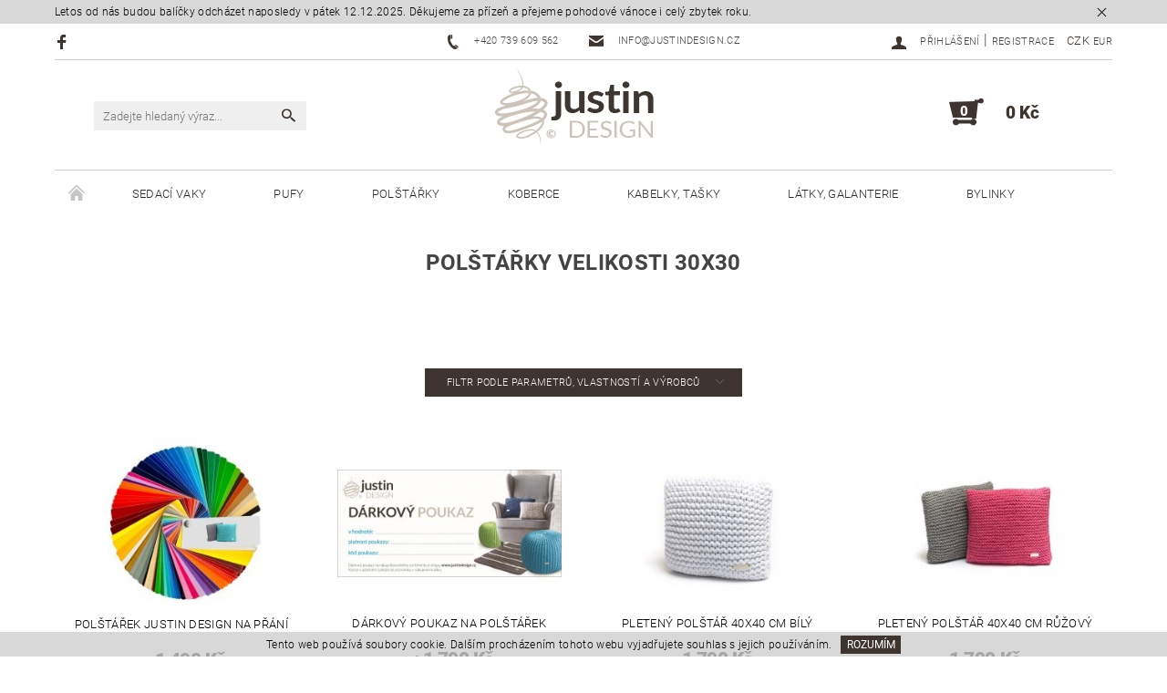

--- FILE ---
content_type: text/html; charset=utf-8
request_url: https://www.justindesign.cz/polstarky-velikost-30x30/
body_size: 19942
content:
<!DOCTYPE html>
<html id="css" xml:lang='cs' lang='cs' class="external-fonts-loaded">
    <head>
        <link rel="preconnect" href="https://cdn.myshoptet.com" /><link rel="dns-prefetch" href="https://cdn.myshoptet.com" /><link rel="preload" href="https://cdn.myshoptet.com/prj/dist/master/cms/libs/jquery/jquery-1.11.3.min.js" as="script" />        <script>
dataLayer = [];
dataLayer.push({'shoptet' : {
    "pageId": 1005,
    "pageType": "parametricCategory",
    "currency": "CZK",
    "currencyInfo": {
        "decimalSeparator": ",",
        "exchangeRate": 1,
        "priceDecimalPlaces": 2,
        "symbol": "K\u010d",
        "symbolLeft": 0,
        "thousandSeparator": " "
    },
    "language": "cs",
    "projectId": 104473,
    "category": {
        "guid": "4ccc0fd2-1ce0-11e6-8a3b-0cc47a6c92bc",
        "path": "Pol\u0161t\u00e1\u0159ky",
        "parentCategoryGuid": null
    },
    "cartInfo": {
        "id": null,
        "freeShipping": false,
        "freeShippingFrom": 3000,
        "leftToFreeGift": {
            "formattedPrice": "0 K\u010d",
            "priceLeft": 0
        },
        "freeGift": false,
        "leftToFreeShipping": {
            "priceLeft": 3000,
            "dependOnRegion": 0,
            "formattedPrice": "3 000 K\u010d"
        },
        "discountCoupon": [],
        "getNoBillingShippingPrice": {
            "withoutVat": 0,
            "vat": 0,
            "withVat": 0
        },
        "cartItems": [],
        "taxMode": "ORDINARY"
    },
    "cart": [],
    "customer": {
        "priceRatio": 1,
        "priceListId": 1,
        "groupId": null,
        "registered": false,
        "mainAccount": false
    }
}});
</script>

        <meta http-equiv="content-type" content="text/html; charset=utf-8" />
        <title>Polštářky velikosti 30x30 l Justin Design</title>

        <meta name="viewport" content="width=device-width, initial-scale=1.0" />
        <meta name="format-detection" content="telephone=no" />

        
            <meta property="og:type" content="website"><meta property="og:site_name" content="justindesign.cz"><meta property="og:url" content="https://www.justindesign.cz/polstarky-velikost-30x30/"><meta property="og:title" content="Polštářky velikosti 30x30 l Justin Design"><meta name="author" content="Justin Design"><meta name="web_author" content="Shoptet.cz"><meta name="dcterms.rightsHolder" content="www.justindesign.cz"><meta name="robots" content="index,follow"><meta property="og:image" content="https://cdn.myshoptet.com/usr/www.justindesign.cz/user/logos/justindesign_-_logo-5-1-1.jpg?t=1769221413">
        


        
        <noscript>
            <style media="screen">
                #category-filter-hover {
                    display: block !important;
                }
            </style>
        </noscript>
        
    <link href="https://cdn.myshoptet.com/prj/dist/master/cms/templates/frontend_templates/shared/css/font-face/roboto.css" rel="stylesheet"><link href="https://cdn.myshoptet.com/prj/dist/master/shop/dist/font-shoptet-05.css.5fd2e4de7b3b9cde3d11.css" rel="stylesheet">    <script>
        var oldBrowser = false;
    </script>
    <!--[if lt IE 9]>
        <script src="https://cdnjs.cloudflare.com/ajax/libs/html5shiv/3.7.3/html5shiv.js"></script>
        <script>
            var oldBrowser = '<strong>Upozornění!</strong> Používáte zastaralý prohlížeč, který již není podporován. Prosím <a href="https://www.whatismybrowser.com/" target="_blank" rel="nofollow">aktualizujte svůj prohlížeč</a> a zvyšte své UX.';
        </script>
    <![endif]-->

        <style>:root {--color-primary: #3e3530;--color-primary-h: 21;--color-primary-s: 13%;--color-primary-l: 22%;--color-primary-hover: #484848;--color-primary-hover-h: 0;--color-primary-hover-s: 0%;--color-primary-hover-l: 28%;--color-secondary: #3e3530;--color-secondary-h: 21;--color-secondary-s: 13%;--color-secondary-l: 22%;--color-secondary-hover: #cfcfcf;--color-secondary-hover-h: 0;--color-secondary-hover-s: 0%;--color-secondary-hover-l: 81%;--color-tertiary: #000000;--color-tertiary-h: 0;--color-tertiary-s: 0%;--color-tertiary-l: 0%;--color-tertiary-hover: #000000;--color-tertiary-hover-h: 0;--color-tertiary-hover-s: 0%;--color-tertiary-hover-l: 0%;--color-header-background: #ffffff;--template-font: "Roboto";--template-headings-font: "Roboto";--header-background-url: none;--cookies-notice-background: #1A1937;--cookies-notice-color: #F8FAFB;--cookies-notice-button-hover: #f5f5f5;--cookies-notice-link-hover: #27263f;--templates-update-management-preview-mode-content: "Náhled aktualizací šablony je aktivní pro váš prohlížeč."}</style>

        <style>:root {--logo-x-position: 10px;--logo-y-position: 10px;--front-image-x-position: 0px;--front-image-y-position: 0px;}</style>

        <link href="https://cdn.myshoptet.com/prj/dist/master/shop/dist/main-05.css.1b62aa3d069f1dba0ebf.css" rel="stylesheet" media="screen" />

        <link rel="stylesheet" href="https://cdn.myshoptet.com/prj/dist/master/cms/templates/frontend_templates/_/css/print.css" media="print" />
                            <link rel="shortcut icon" href="/favicon.ico" type="image/x-icon" />
                                    <link rel="canonical" href="https://www.justindesign.cz/polstarky-velikost-30x30/" />
        
        
        
            <script>
        var _hwq = _hwq || [];
        _hwq.push(['setKey', 'AF942A70CE57B218D84C3EAE741AFF5B']);
        _hwq.push(['setTopPos', '0']);
        _hwq.push(['showWidget', '22']);
        (function() {
            var ho = document.createElement('script');
            ho.src = 'https://cz.im9.cz/direct/i/gjs.php?n=wdgt&sak=AF942A70CE57B218D84C3EAE741AFF5B';
            var s = document.getElementsByTagName('script')[0]; s.parentNode.insertBefore(ho, s);
        })();
    </script>

                
                            <style>
                    /* custom background */
                    #main-wrapper {
                                                                            background-position: top center !important;
                            background-repeat: no-repeat !important;
                                                                            background-attachment: scroll !important;
                                                                    }
                </style>
                    
                <script>var shoptet = shoptet || {};shoptet.abilities = {"about":{"generation":2,"id":"05"},"config":{"category":{"product":{"image_size":"detail_alt_1"}},"navigation_breakpoint":991,"number_of_active_related_products":2,"product_slider":{"autoplay":false,"autoplay_speed":3000,"loop":true,"navigation":true,"pagination":true,"shadow_size":0}},"elements":{"recapitulation_in_checkout":true},"feature":{"directional_thumbnails":false,"extended_ajax_cart":false,"extended_search_whisperer":false,"fixed_header":false,"images_in_menu":false,"product_slider":false,"simple_ajax_cart":true,"smart_labels":false,"tabs_accordion":false,"tabs_responsive":false,"top_navigation_menu":false,"user_action_fullscreen":false}};shoptet.design = {"template":{"name":"Rock","colorVariant":"One"},"layout":{"homepage":"catalog4","subPage":"catalog4","productDetail":"catalog3"},"colorScheme":{"conversionColor":"#3e3530","conversionColorHover":"#cfcfcf","color1":"#3e3530","color2":"#484848","color3":"#000000","color4":"#000000"},"fonts":{"heading":"Roboto","text":"Roboto"},"header":{"backgroundImage":null,"image":null,"logo":"https:\/\/www.justindesign.czuser\/logos\/justindesign_-_logo-5-1-1.jpg","color":"#ffffff"},"background":{"enabled":true,"color":{"enabled":false,"color":"#cbcefb"},"image":{"url":null,"attachment":"scroll","position":"center"}}};shoptet.config = {};shoptet.events = {};shoptet.runtime = {};shoptet.content = shoptet.content || {};shoptet.updates = {};shoptet.messages = [];shoptet.messages['lightboxImg'] = "Obrázek";shoptet.messages['lightboxOf'] = "z";shoptet.messages['more'] = "Více";shoptet.messages['cancel'] = "Zrušit";shoptet.messages['removedItem'] = "Položka byla odstraněna z košíku.";shoptet.messages['discountCouponWarning'] = "Zapomněli jste uplatnit slevový kupón. Pro pokračování jej uplatněte pomocí tlačítka vedle vstupního pole, nebo jej smažte.";shoptet.messages['charsNeeded'] = "Prosím, použijte minimálně 3 znaky!";shoptet.messages['invalidCompanyId'] = "Neplané IČ, povoleny jsou pouze číslice";shoptet.messages['needHelp'] = "Potřebujete pomoc?";shoptet.messages['showContacts'] = "Zobrazit kontakty";shoptet.messages['hideContacts'] = "Skrýt kontakty";shoptet.messages['ajaxError'] = "Došlo k chybě; obnovte prosím stránku a zkuste to znovu.";shoptet.messages['variantWarning'] = "Zvolte prosím variantu produktu.";shoptet.messages['chooseVariant'] = "Zvolte variantu";shoptet.messages['unavailableVariant'] = "Tato varianta není dostupná a není možné ji objednat.";shoptet.messages['withVat'] = "včetně DPH";shoptet.messages['withoutVat'] = "bez DPH";shoptet.messages['toCart'] = "Do košíku";shoptet.messages['emptyCart'] = "Prázdný košík";shoptet.messages['change'] = "Změnit";shoptet.messages['chosenBranch'] = "Zvolená pobočka";shoptet.messages['validatorRequired'] = "Povinné pole";shoptet.messages['validatorEmail'] = "Prosím vložte platnou e-mailovou adresu";shoptet.messages['validatorUrl'] = "Prosím vložte platnou URL adresu";shoptet.messages['validatorDate'] = "Prosím vložte platné datum";shoptet.messages['validatorNumber'] = "Vložte číslo";shoptet.messages['validatorDigits'] = "Prosím vložte pouze číslice";shoptet.messages['validatorCheckbox'] = "Zadejte prosím všechna povinná pole";shoptet.messages['validatorConsent'] = "Bez souhlasu nelze odeslat.";shoptet.messages['validatorPassword'] = "Hesla se neshodují";shoptet.messages['validatorInvalidPhoneNumber'] = "Vyplňte prosím platné telefonní číslo bez předvolby.";shoptet.messages['validatorInvalidPhoneNumberSuggestedRegion'] = "Neplatné číslo — navržený region: %1";shoptet.messages['validatorInvalidCompanyId'] = "Neplatné IČ, musí být ve tvaru jako %1";shoptet.messages['validatorFullName'] = "Nezapomněli jste příjmení?";shoptet.messages['validatorHouseNumber'] = "Prosím zadejte správné číslo domu";shoptet.messages['validatorZipCode'] = "Zadané PSČ neodpovídá zvolené zemi";shoptet.messages['validatorShortPhoneNumber'] = "Telefonní číslo musí mít min. 8 znaků";shoptet.messages['choose-personal-collection'] = "Prosím vyberte místo doručení u osobního odběru, není zvoleno.";shoptet.messages['choose-external-shipping'] = "Upřesněte prosím vybraný způsob dopravy";shoptet.messages['choose-ceska-posta'] = "Pobočka České Pošty není určena, zvolte prosím některou";shoptet.messages['choose-hupostPostaPont'] = "Pobočka Maďarské pošty není vybrána, zvolte prosím nějakou";shoptet.messages['choose-postSk'] = "Pobočka Slovenské pošty není zvolena, vyberte prosím některou";shoptet.messages['choose-ulozenka'] = "Pobočka Uloženky nebyla zvolena, prosím vyberte některou";shoptet.messages['choose-zasilkovna'] = "Pobočka Zásilkovny nebyla zvolena, prosím vyberte některou";shoptet.messages['choose-ppl-cz'] = "Pobočka PPL ParcelShop nebyla vybrána, vyberte prosím jednu";shoptet.messages['choose-glsCz'] = "Pobočka GLS ParcelShop nebyla zvolena, prosím vyberte některou";shoptet.messages['choose-dpd-cz'] = "Ani jedna z poboček služby DPD Parcel Shop nebyla zvolená, prosím vyberte si jednu z možností.";shoptet.messages['watchdogType'] = "Je zapotřebí vybrat jednu z možností u sledování produktu.";shoptet.messages['watchdog-consent-required'] = "Musíte zaškrtnout všechny povinné souhlasy";shoptet.messages['watchdogEmailEmpty'] = "Prosím vyplňte e-mail";shoptet.messages['privacyPolicy'] = 'Musíte souhlasit s ochranou osobních údajů';shoptet.messages['amountChanged'] = '(množství bylo změněno)';shoptet.messages['unavailableCombination'] = 'Není k dispozici v této kombinaci';shoptet.messages['specifyShippingMethod'] = 'Upřesněte dopravu';shoptet.messages['PIScountryOptionMoreBanks'] = 'Možnost platby z %1 bank';shoptet.messages['PIScountryOptionOneBank'] = 'Možnost platby z 1 banky';shoptet.messages['PIScurrencyInfoCZK'] = 'V měně CZK lze zaplatit pouze prostřednictvím českých bank.';shoptet.messages['PIScurrencyInfoHUF'] = 'V měně HUF lze zaplatit pouze prostřednictvím maďarských bank.';shoptet.messages['validatorVatIdWaiting'] = "Ověřujeme";shoptet.messages['validatorVatIdValid'] = "Ověřeno";shoptet.messages['validatorVatIdInvalid'] = "DIČ se nepodařilo ověřit, i přesto můžete objednávku dokončit";shoptet.messages['validatorVatIdInvalidOrderForbid'] = "Zadané DIČ nelze nyní ověřit, protože služba ověřování je dočasně nedostupná. Zkuste opakovat zadání později, nebo DIČ vymažte s vaši objednávku dokončete v režimu OSS. Případně kontaktujte prodejce.";shoptet.messages['validatorVatIdInvalidOssRegime'] = "Zadané DIČ nemůže být ověřeno, protože služba ověřování je dočasně nedostupná. Vaše objednávka bude dokončena v režimu OSS. Případně kontaktujte prodejce.";shoptet.messages['previous'] = "Předchozí";shoptet.messages['next'] = "Následující";shoptet.messages['close'] = "Zavřít";shoptet.messages['imageWithoutAlt'] = "Tento obrázek nemá popisek";shoptet.messages['newQuantity'] = "Nové množství:";shoptet.messages['currentQuantity'] = "Aktuální množství:";shoptet.messages['quantityRange'] = "Prosím vložte číslo v rozmezí %1 a %2";shoptet.messages['skipped'] = "Přeskočeno";shoptet.messages.validator = {};shoptet.messages.validator.nameRequired = "Zadejte jméno a příjmení.";shoptet.messages.validator.emailRequired = "Zadejte e-mailovou adresu (např. jan.novak@example.com).";shoptet.messages.validator.phoneRequired = "Zadejte telefonní číslo.";shoptet.messages.validator.messageRequired = "Napište komentář.";shoptet.messages.validator.descriptionRequired = shoptet.messages.validator.messageRequired;shoptet.messages.validator.captchaRequired = "Vyplňte bezpečnostní kontrolu.";shoptet.messages.validator.consentsRequired = "Potvrďte svůj souhlas.";shoptet.messages.validator.scoreRequired = "Zadejte počet hvězdiček.";shoptet.messages.validator.passwordRequired = "Zadejte heslo, které bude obsahovat min. 4 znaky.";shoptet.messages.validator.passwordAgainRequired = shoptet.messages.validator.passwordRequired;shoptet.messages.validator.currentPasswordRequired = shoptet.messages.validator.passwordRequired;shoptet.messages.validator.birthdateRequired = "Zadejte datum narození.";shoptet.messages.validator.billFullNameRequired = "Zadejte jméno a příjmení.";shoptet.messages.validator.deliveryFullNameRequired = shoptet.messages.validator.billFullNameRequired;shoptet.messages.validator.billStreetRequired = "Zadejte název ulice.";shoptet.messages.validator.deliveryStreetRequired = shoptet.messages.validator.billStreetRequired;shoptet.messages.validator.billHouseNumberRequired = "Zadejte číslo domu.";shoptet.messages.validator.deliveryHouseNumberRequired = shoptet.messages.validator.billHouseNumberRequired;shoptet.messages.validator.billZipRequired = "Zadejte PSČ.";shoptet.messages.validator.deliveryZipRequired = shoptet.messages.validator.billZipRequired;shoptet.messages.validator.billCityRequired = "Zadejte název města.";shoptet.messages.validator.deliveryCityRequired = shoptet.messages.validator.billCityRequired;shoptet.messages.validator.companyIdRequired = "Zadejte IČ.";shoptet.messages.validator.vatIdRequired = "Zadejte DIČ.";shoptet.messages.validator.billCompanyRequired = "Zadejte název společnosti.";shoptet.messages['loading'] = "Načítám…";shoptet.messages['stillLoading'] = "Stále načítám…";shoptet.messages['loadingFailed'] = "Načtení se nezdařilo. Zkuste to znovu.";shoptet.messages['productsSorted'] = "Produkty seřazeny.";shoptet.messages['formLoadingFailed'] = "Formulář se nepodařilo načíst. Zkuste to prosím znovu.";shoptet.messages.moreInfo = "Více informací";shoptet.config.orderingProcess = {active: false,step: false};shoptet.config.documentsRounding = '3';shoptet.config.documentPriceDecimalPlaces = '0';shoptet.config.thousandSeparator = ' ';shoptet.config.decSeparator = ',';shoptet.config.decPlaces = '2';shoptet.config.decPlacesSystemDefault = '2';shoptet.config.currencySymbol = 'Kč';shoptet.config.currencySymbolLeft = '0';shoptet.config.defaultVatIncluded = 1;shoptet.config.defaultProductMaxAmount = 9999;shoptet.config.inStockAvailabilityId = -1;shoptet.config.defaultProductMaxAmount = 9999;shoptet.config.inStockAvailabilityId = -1;shoptet.config.cartActionUrl = '/action/Cart';shoptet.config.advancedOrderUrl = '/action/Cart/GetExtendedOrder/';shoptet.config.cartContentUrl = '/action/Cart/GetCartContent/';shoptet.config.stockAmountUrl = '/action/ProductStockAmount/';shoptet.config.addToCartUrl = '/action/Cart/addCartItem/';shoptet.config.removeFromCartUrl = '/action/Cart/deleteCartItem/';shoptet.config.updateCartUrl = '/action/Cart/setCartItemAmount/';shoptet.config.addDiscountCouponUrl = '/action/Cart/addDiscountCoupon/';shoptet.config.setSelectedGiftUrl = '/action/Cart/setSelectedGift/';shoptet.config.rateProduct = '/action/ProductDetail/RateProduct/';shoptet.config.customerDataUrl = '/action/OrderingProcess/step2CustomerAjax/';shoptet.config.registerUrl = '/registrace/';shoptet.config.agreementCookieName = 'site-agreement';shoptet.config.cookiesConsentUrl = '/action/CustomerCookieConsent/';shoptet.config.cookiesConsentIsActive = 0;shoptet.config.cookiesConsentOptAnalytics = 'analytics';shoptet.config.cookiesConsentOptPersonalisation = 'personalisation';shoptet.config.cookiesConsentOptNone = 'none';shoptet.config.cookiesConsentRefuseDuration = 7;shoptet.config.cookiesConsentName = 'CookiesConsent';shoptet.config.agreementCookieExpire = 30;shoptet.config.cookiesConsentSettingsUrl = '/cookies-settings/';shoptet.config.fonts = {"google":{"attributes":"100,300,400,500,700,900:latin-ext","families":["Roboto"],"urls":["https:\/\/cdn.myshoptet.com\/prj\/dist\/master\/cms\/templates\/frontend_templates\/shared\/css\/font-face\/roboto.css"]},"custom":{"families":["shoptet"],"urls":["https:\/\/cdn.myshoptet.com\/prj\/dist\/master\/shop\/dist\/font-shoptet-05.css.5fd2e4de7b3b9cde3d11.css"]}};shoptet.config.mobileHeaderVersion = '1';shoptet.config.fbCAPIEnabled = false;shoptet.config.fbPixelEnabled = false;shoptet.config.fbCAPIUrl = '/action/FacebookCAPI/';shoptet.content.regexp = /strana-[0-9]+[\/]/g;shoptet.content.colorboxHeader = '<div class="colorbox-html-content">';shoptet.content.colorboxFooter = '</div>';shoptet.customer = {};shoptet.csrf = shoptet.csrf || {};shoptet.csrf.token = 'csrf_4br5od2314b60004c88df929';shoptet.csrf.invalidTokenModal = '<div><h2>Přihlaste se prosím znovu</h2><p>Omlouváme se, ale Váš CSRF token pravděpodobně vypršel. Abychom mohli udržet Vaši bezpečnost na co největší úrovni potřebujeme, abyste se znovu přihlásili.</p><p>Děkujeme za pochopení.</p><div><a href="/login/?backTo=%2Fpolstarky-velikost-30x30%2F">Přihlášení</a></div></div> ';shoptet.csrf.formsSelector = 'csrf-enabled';shoptet.csrf.submitListener = true;shoptet.csrf.validateURL = '/action/ValidateCSRFToken/Index/';shoptet.csrf.refreshURL = '/action/RefreshCSRFTokenNew/Index/';shoptet.csrf.enabled = true;shoptet.config.googleAnalytics ||= {};shoptet.config.googleAnalytics.isGa4Enabled = true;shoptet.config.googleAnalytics.route ||= {};shoptet.config.googleAnalytics.route.ua = "UA";shoptet.config.googleAnalytics.route.ga4 = "GA4";shoptet.config.ums_a11y_category_page = true;shoptet.config.discussion_rating_forms = false;shoptet.config.ums_forms_redesign = false;shoptet.config.showPriceWithoutVat = '';shoptet.config.ums_a11y_login = false;</script>
        <script src="https://cdn.myshoptet.com/prj/dist/master/cms/libs/jquery/jquery-1.11.3.min.js"></script><script src="https://cdn.myshoptet.com/prj/dist/master/cms/libs/jquery/jquery-migrate-1.4.1.min.js"></script><script src="https://cdn.myshoptet.com/prj/dist/master/cms/libs/jquery/jquery-ui-1.8.24.min.js"></script>
    <script src="https://cdn.myshoptet.com/prj/dist/master/shop/dist/main-05.js.8c719cec2608516bd9d7.js"></script>
<script src="https://cdn.myshoptet.com/prj/dist/master/shop/dist/shared-2g.js.aa13ef3ecca51cd89ec5.js"></script><script src="https://cdn.myshoptet.com/prj/dist/master/cms/libs/jqueryui/i18n/datepicker-cs.js"></script><script>if (window.self !== window.top) {const script = document.createElement('script');script.type = 'module';script.src = "https://cdn.myshoptet.com/prj/dist/master/shop/dist/editorPreview.js.e7168e827271d1c16a1d.js";document.body.appendChild(script);}</script>        <script>
            jQuery.extend(jQuery.cybergenicsFormValidator.messages, {
                required: "Povinné pole",
                email: "Prosím vložte platnou e-mailovou adresu",
                url: "Prosím vložte platnou URL adresu",
                date: "Prosím vložte platné datum",
                number: "Vložte číslo",
                digits: "Prosím vložte pouze číslice",
                checkbox: "Zadejte prosím všechna povinná pole",
                validatorConsent: "Bez souhlasu nelze odeslat.",
                password: "Hesla se neshodují",
                invalidPhoneNumber: "Vyplňte prosím platné telefonní číslo bez předvolby.",
                invalidCompanyId: 'Nevalidní IČ, musí mít přesně 8 čísel (před kratší IČ lze dát nuly)',
                fullName: "Nezapomněli jste příjmení?",
                zipCode: "Zadané PSČ neodpovídá zvolené zemi",
                houseNumber: "Prosím zadejte správné číslo domu",
                shortPhoneNumber: "Telefonní číslo musí mít min. 8 znaků",
                privacyPolicy: "Musíte souhlasit s ochranou osobních údajů"
            });
        </script>
                                    
                
        
        <!-- User include -->
                <!-- project html code header -->
<style type="text/css">#menu li { font-size: 0.8rem;}</style>
<style type="text/css"> .subcategories { display: none } </style>
<style type="text/css"> #subcategories { display: none } </style>
<style type="text/css"> #cat-price-filter, #tab-pagi, .pagination-category-tabs{ display: none } </style>
<style type="text/css"> #stock-filter { visibility: hidden } </style>
<style type="text/css"> #category-tabs { display: none } </style>
<style type="text/css"> #category-filter { background-color: #fff; margin-top: 0; } </style>
<style type="text/css"> #menu li a { padding: 0 2.25rem 0; } #a-home {padding: 0 1em 0 0 !important;} </style>
<style type="text/css"> #footer-in a { text-transform: none; color: #444 } #footer .topic a { color: #000 } .section article { margin-top: 0.25rem } #articles ul li:before { border-bottom: 0.25rem solid transparent; border-left: 0.25rem solid transparent; border-top: 0.25rem solid transparent; content: "•"; left: -0.4rem; top: .1rem; color: #444 ; font-size: 10px !important } .footer-in-wrap #articles ul li:before { top: -0.1rem } #articles ul li:after { border-bottom: 0.25rem solid transparent; border-left: 0.25rem solid transparent; border-top: 0.25rem solid transparent } #footer-in .section .strong h4 { display: inline-block } #footer-in header.strong:before { content: "•"; color: #444; padding-right: 7px; font-size: 10px; position: relative; top: -2px } #footer-in ul>li::before { border: 0 !important; font-size: inherit !important; } </style>
<style type="text/css">
h1 { font-size: 1.5rem; font-weight: bold }</style>



<style type="text/css">#menu {
    position: relative;
    border-top: 0.5px solid;
    color: #cfcfcf;}</style>

<style type="text/css">#menu .list-inline{margin-top: 0px;margin-bottom: -10px;}</style>

<style type="text/css">#footer {background: #3e3530;}</style>

<style type="text/css">#footer-in .topic {color: #fff;}</style>

<style type="text/css">#footer .topic a {color: #fff;}</style>

<style type="text/css">#articles ul li a {color: #fff;}</style>

<style type="text/css">#footer-in a {text-transform: none;color: #fff;}</style>

<style type="text/css">li.product .product-card-inner .product-card-static-source-js>.large-12>.large-6:nth-child(1){display:none}</style>
<style type="text/css">li.product .product-card-inner .product-card-static-source-js>.large-12>.p-main-price{width:100%; display:block}</style>

<style type="text/css">.decor-delimeter {background-color: #cfcfcf;display: none;}</style>

<style type="text/css">.tabs-navigation{display: none;}</style>

<style type="text/css">.product .product-code{display: none;}</style>

<style type="text/css">.boolean-icons {display: inline-block;position: static;}</style>

<style type="text/css">.home .ui-state-active .stronger {visibility: visible;color: #a3a3a3;}</style>


<style type="text/css">.product:hover>.columns{box-shadow: 0 10px 70px rgba(0,0,0,0.1);border:0px;transition: all 0.35s ease-in-out;}</style>

<style type="text/css">.product:hover{margin-top: -15px;transition: all 0.20s ease-in-out;}</style>

<style type="text/css">.product:hover .product-card-inner {border: 0px;border-top-style: none;box-shadow: 0 40px 70px rgba(0,0,0,0.1);transition: all 0.35s ease-in-out;}</style>

<style type="text/css">.product:hover .product-card-content {border: 0px;border-top-style: none;}</style>

<style type="text/css">.product-card-nullify-borders {position: relative;margin-right: 0px;margin-left: 0px;}</style>

<style type="text/css">.product:hover .product-card-outer {position: absolute;z-index: 1000;left: 0;width: 100%;border: 0px solid rgba(198, 198, 198, 0.20);border-top-style: none;}</style>

<style type="text/css">#uvodniText{
    width:30%;
    position: relative;
    float: left;
    text-align: left;
    padding-right:30px;
    padding-top:8px;
}
</style>
<style type="text/css">#uvodniText2{
    width:70%;
    position: relative;
    float: left;
    text-align: left;
}
</style>

<style type="text/css">#uvodniTextObsah{
display:block;
}
</style>

<style type="text/css">#welcome{width: 100%;}
</style>

<style type="text/css">#next-carousel, #prev-carousel{ display: none }</style>

<style type="text/css">#welcome:before {
    display: none;
}</style>

<style type="text/css">#homepage-banner{margin-bottom: 20px;}</style>

<style type="text/css">@media only screen and (min-width: 64.062em){div.header-center.row>div.large-4.medium-4.small-12{ 
	position: absolute;
    left: 0px;
    top: 85px;
    width: 350px; }

div.header-center.row>div.large-4.medium-4.small-6>a#logo{ position: absolute;
    left: 41%;
    top: 45px;
    width: auto; }

div.header-center.row>div.large-4.medium-4.small-6.tar>div.place-cart-here{ left: 70%;
    position: absolute;
    right: 0;
    top: 68px;
    width: 280px;}

#header-in .header-center{height: 120px;}}</style>

<style type="text/css">ul.products.large-block-grid-3.medium-block-grid-2.small-block-grid-1{margin-top:10px;}</style>
<style type="text/css">
.products {
    border-top: 0px solid #cfcfcf;
    border-bottom: 0px solid #cfcfcf;
}</style>

<style type="text/css">a.show-filter-button.tiny.button,.product:hover .p-image a:before,.product:hover .p-image a:after{display:none}</style>



<style type="text/css">#header-cart {
    color: #444;
    background: #fff;
    border: 0px solid #cfcfcf;
}</style>

<style type="text/css">#header-cart .header-cart-price {
    color: #3e3530;
    text-transform: none;
}</style>


<style type="text/css">#param-filter-hover{
background-color: #3e3530;
    color: #fff;
}</style>


<style type="text/css">.subcategories-divider {
    height: 1px;
    flex-grow: 1;
    display: flex;
    margin: 20px 0;
    background: #fff;
}</style>

<style type="text/css">@media screen and (max-width:1100px){#uvodniText{width:100%;margin-bottom:25px;height:auto!important;}#uvodniText2{width:100%}}</style>

<style type="text/css">.page-category h1{text-align:center;margin-bottom:35px;margin-top:35px;}</style>

<style type="text/css">.page-category p{font-size:19px;line-height:28px}</style>

<style type="text/css">#navigation{display:none}</style>

<style type="text/css">#footer-in a:hover,#articles ul li a:hover{color: #fff;}</style>

<style type="text/css">.home .ui-state-active .stronger{color: #3e3530;}</style>

<style type="text/css">li:nth-child(2).footer-row-element{margin-left: -50px;}</style>

<style type="text/css">li:nth-child(3).footer-row-element{margin-left: 50px;}</style>

<style type="text/css">
#content-in #tabs {
    margin-top: 50px;
}
</style>
<style>
#footer-in a:not(.button) {
    color: #fff !important;
}
</style>

        <!-- /User include -->
                                <!-- Global site tag (gtag.js) - Google Analytics -->
    <script async src="https://www.googletagmanager.com/gtag/js?id=AW-869343676"></script>
    <script>
        
        window.dataLayer = window.dataLayer || [];
        function gtag(){dataLayer.push(arguments);}
        

        
        gtag('js', new Date());

        
        
                gtag('config', 'AW-869343676');
        
        
        
        
        
        
        
        
        
        
        
        
        
        
        
        
        
        
        document.addEventListener('DOMContentLoaded', function() {
            if (typeof shoptet.tracking !== 'undefined') {
                for (var id in shoptet.tracking.bannersList) {
                    gtag('event', 'view_promotion', {
                        "send_to": "UA",
                        "promotions": [
                            {
                                "id": shoptet.tracking.bannersList[id].id,
                                "name": shoptet.tracking.bannersList[id].name,
                                "position": shoptet.tracking.bannersList[id].position
                            }
                        ]
                    });
                }
            }

            shoptet.consent.onAccept(function(agreements) {
                if (agreements.length !== 0) {
                    console.debug('gtag consent accept');
                    var gtagConsentPayload =  {
                        'ad_storage': agreements.includes(shoptet.config.cookiesConsentOptPersonalisation)
                            ? 'granted' : 'denied',
                        'analytics_storage': agreements.includes(shoptet.config.cookiesConsentOptAnalytics)
                            ? 'granted' : 'denied',
                                                                                                'ad_user_data': agreements.includes(shoptet.config.cookiesConsentOptPersonalisation)
                            ? 'granted' : 'denied',
                        'ad_personalization': agreements.includes(shoptet.config.cookiesConsentOptPersonalisation)
                            ? 'granted' : 'denied',
                        };
                    console.debug('update consent data', gtagConsentPayload);
                    gtag('consent', 'update', gtagConsentPayload);
                    dataLayer.push(
                        { 'event': 'update_consent' }
                    );
                }
            });
        });
    </script>

                
                                                    </head>
    <body class="desktop id-1005 in-polstarky-velikost-30x30 template-05 type-category subtype-category-parametric page-category ajax-add-to-cart">
    
        <div id="fb-root"></div>
        <script>
            window.fbAsyncInit = function() {
                FB.init({
                    autoLogAppEvents : true,
                    xfbml            : true,
                    version          : 'v24.0'
                });
            };
        </script>
        <script async defer crossorigin="anonymous" src="https://connect.facebook.net/cs_CZ/sdk.js#xfbml=1&version=v24.0"></script>
    
        <div class="site-msg information small-12">
        <div class="row small-12">
            <div class="column">
                <div class="text">
                    Letos od nás budou balíčky odcházet naposledy v pátek 12.12.2025. Děkujeme za přízeň a přejeme pohodové vánoce i celý zbytek roku.
                </div>

                <div class="close js-close-information-msg"></div>
            </div>
        </div>
    </div>
    
    
    <div id="main-wrapper">
        <div id="main-wrapper-in" class="large-12 medium-12 small-12">
            <div id="main" class="large-12 medium-12 small-12 row">

                

                <div id="header" class="large-12 medium-12 small-12 columns">
                    <header id="header-in" class="large-12 medium-12 small-12 row collapse">
                        
<div class="row header-info">
                <div class="large-4 medium-2  small-12 left hide-for-small">
                            <span class="checkout-facebook header-social-icon">
                    <a href="https://www.facebook.com/JustinDsign/" title="Facebook" target="_blank">&nbsp;</a>
                </span>
                                </div>
        
        <div class="large-4 medium-6 small-6 columns currable">

            <div class="row collapse header-contacts">
                                                                                        <div class="large-6 tac medium-6 small-12 header-phone columns left">
                        <a href="tel:+420739609562" title="Telefon"><span>+420 739 609 562</span></a>
                    </div>
                                                    <div class="large-6 tac medium-6 small-12 header-email columns left">
                                                    <a href="mailto:info@justindesign.cz"><span>info@justindesign.cz</span></a>
                                            </div>
                            </div>
        </div>
    
    <div class="large-4 medium-4 small-6 left top-links-holder">
                            <div id="langs-curr">
                                    <a href="/action/Currency/changeCurrency/?currencyCode=CZK" title="CZK" class="active" rel="nofollow">CZK</a>
                                    <a href="/action/Currency/changeCurrency/?currencyCode=EUR" title="EUR" rel="nofollow">EUR</a>
                            </div>
                        <div id="top-links">
            <span class="responsive-mobile-visible responsive-all-hidden box-account-links-trigger-wrap">
                <span class="box-account-links-trigger"></span>
            </span>
            <ul class="responsive-mobile-hidden box-account-links list-inline list-reset">
                
                                                                                                        <li>
                                    <a class="icon-account-login" href="/login/?backTo=%2Fpolstarky-velikost-30x30%2F" title="Přihlášení" data-testid="signin" rel="nofollow"><span>Přihlášení</span></a>
                                </li>
                                <li>
                                    <span class="responsive-mobile-hidden"> |</span>
                                    <a href="/registrace/" title="Registrace" data-testid="headerSignup" rel="nofollow">Registrace</a>
                                </li>
                                                                                        
            </ul>
        </div>
    </div>
</div>
<div class="header-center row">
    
    <div class="large-4 medium-4 small-6">
                                <a href="/" title="Justin Design" id="logo" data-testid="linkWebsiteLogo"><img src="https://cdn.myshoptet.com/usr/www.justindesign.cz/user/logos/justindesign_-_logo-5-1-1.jpg" alt="Justin Design" /></a>
    </div>
    
    <div class="large-4 medium-4 small-12">
                <div class="searchform large-8 medium-12 small-12" itemscope itemtype="https://schema.org/WebSite">
            <meta itemprop="headline" content="Polštářky velikosti 30x30"/>
<meta itemprop="url" content="https://www.justindesign.cz"/>

            <form class="search-whisperer-wrap-v1 search-whisperer-wrap" action="/action/ProductSearch/prepareString/" method="post" itemprop="potentialAction" itemscope itemtype="https://schema.org/SearchAction" data-testid="searchForm">
                <fieldset>
                    <meta itemprop="target" content="https://www.justindesign.cz/vyhledavani/?string={string}"/>
                    <div class="large-10 medium-8 small-10 left">
                        <input type="hidden" name="language" value="cs" />
                        <input type="search" name="string" itemprop="query-input" class="s-word" placeholder="Zadejte hledaný výraz..." autocomplete="off" data-testid="searchInput" />
                    </div>
                    <div class="tar large-2 medium-4 small-2 left">
                        <input type="submit" value="Hledat" class="b-search" data-testid="searchBtn" />
                    </div>
                    <div class="search-whisperer-container-js"></div>
                    <div class="search-notice large-12 medium-12 small-12" data-testid="searchMsg">Prosím, použijte minimálně 3 znaky!</div>
                </fieldset>
            </form>
        </div>
    </div>
    
    <div class="large-4 medium-4 small-6 tar">
                                
                        <div class="place-cart-here">
                <div id="header-cart-wrapper" class="header-cart-wrapper menu-element-wrap">
    <a href="/kosik/" id="header-cart" class="header-cart" data-testid="headerCart" rel="nofollow">
        
        
    <strong class="header-cart-count" data-testid="headerCartCount">
        <span>
                            0
                    </span>
    </strong>

        <strong class="header-cart-price" data-testid="headerCartPrice">
            0 Kč
        </strong>
    </a>

    <div id="cart-recapitulation" class="cart-recapitulation menu-element-submenu align-right hover-hidden" data-testid="popupCartWidget">
                    <div class="cart-reca-single darken tac" data-testid="cartTitle">
                Váš nákupní košík je prázdný            </div>
            </div>
</div>
            </div>
            </div>
    
</div>

             <nav id="menu" class="large-12 medium-12 small-12"><ul class="inline-list list-inline valign-top-inline left"><li class="first-line"><a href="/" id="a-home" data-testid="headerMenuItem">Úvodní stránka</a></li><li class="menu-item-1344 navigation-submenu-trigger-wrap icon-menu-arrow-wrap">    <a href="/sedaci-vaky/"  data-testid="headerMenuItem">
        Sedací vaky
    </a>
</li><li class="menu-item-706 navigation-submenu-trigger-wrap icon-menu-arrow-wrap">        <a href="/taburety-pufy/" data-testid="headerMenuItem">
                    <span class="navigation-submenu-trigger icon-menu-arrow-down icon-menu-arrow"></span>
                Pufy
    </a>
        <ul class="navigation-submenu navigation-menu">
                    <li class="menu-item-787">
                <a href="/pufy-male/" >Pufy malé</a>
            </li>
                    <li class="menu-item-798">
                <a href="/pufy-stredni/" >Pufy střední</a>
            </li>
                    <li class="menu-item-801">
                <a href="/pufy-velke/" >Pufy velké</a>
            </li>
                    <li class="menu-item-1338">
                <a href="/pufy-extra-velke/" >Pufy extra velké</a>
            </li>
            </ul>
    </li><li class="menu-item-709 navigation-submenu-trigger-wrap icon-menu-arrow-wrap">        <a href="/polstarky/" data-testid="headerMenuItem">
                    <span class="navigation-submenu-trigger icon-menu-arrow-down icon-menu-arrow"></span>
                Polštářky
    </a>
        <ul class="navigation-submenu navigation-menu">
                    <li class="menu-item-740">
                <a href="/polstarky-30x30/" >Polštářky 30x30</a>
            </li>
                    <li class="menu-item-743">
                <a href="/polstarky-40x40/" >Polštářky 40x40</a>
            </li>
            </ul>
    </li><li class="menu-item-721 navigation-submenu-trigger-wrap icon-menu-arrow-wrap">    <a href="/koberce/"  data-testid="headerMenuItem">
        Koberce
    </a>
</li><li class="menu-item-715 navigation-submenu-trigger-wrap icon-menu-arrow-wrap">        <a href="/kabelky-tasky/" data-testid="headerMenuItem">
                    <span class="navigation-submenu-trigger icon-menu-arrow-down icon-menu-arrow"></span>
                Kabelky, tašky
    </a>
        <ul class="navigation-submenu navigation-menu">
                    <li class="menu-item-1350">
                <a href="/hackovane-kabelky-a-tasky/" >Háčkované kabelky a tašky</a>
            </li>
                    <li class="menu-item-1368">
                <a href="/kabelky-z-ovci-vlny/" >Kabelky z ovčí vlny</a>
            </li>
            </ul>
    </li><li class="menu-item-1409 navigation-submenu-trigger-wrap icon-menu-arrow-wrap">        <a href="/latky-metraz/" data-testid="headerMenuItem">
                    <span class="navigation-submenu-trigger icon-menu-arrow-down icon-menu-arrow"></span>
                Látky, galanterie
    </a>
        <ul class="navigation-submenu navigation-menu">
                    <li class="menu-item-1421">
                <a href="/teplakovina/" >Teplákovina</a>
            </li>
                    <li class="menu-item-1432">
                <a href="/bavlnene-uplety/" >Úplety</a>
            </li>
                    <li class="menu-item-1435">
                <a href="/bavlnene-naplety/" >Náplety</a>
            </li>
                    <li class="menu-item-1415">
                <a href="/prostrihy/" >Prostřihy</a>
            </li>
            </ul>
    </li><li class="menu-item-1438 navigation-submenu-trigger-wrap icon-menu-arrow-wrap">    <a href="/bylinky/"  data-testid="headerMenuItem">
        Bylinky
    </a>
</li><li class="menu-item-1397 navigation-submenu-trigger-wrap icon-menu-arrow-wrap">    <a href="/spagaty-justin/"  data-testid="headerMenuItem">
        Špagáty JUSTIN
    </a>
</li><li class="menu-item-1379 navigation-submenu-trigger-wrap icon-menu-arrow-wrap">    <a href="/prize-biskvit/"  data-testid="headerMenuItem">
        Špagáty BISKVIT
    </a>
</li><li class="menu-item-1427 navigation-submenu-trigger-wrap icon-menu-arrow-wrap">    <a href="/snury-justin-3-mm/"  data-testid="headerMenuItem">
        Šňůry JUSTIN 3 mm
    </a>
</li><li class="menu-item-1430 navigation-submenu-trigger-wrap icon-menu-arrow-wrap">    <a href="/snury-justin-5-mm/"  data-testid="headerMenuItem">
        Šňůry JUSTIN 5 mm
    </a>
</li><li class="menu-item-1403 navigation-submenu-trigger-wrap icon-menu-arrow-wrap">    <a href="/doplnky--komponenty/"  data-testid="headerMenuItem">
        Doplňky, komponenty
    </a>
</li></ul><div id="menu-helper-wrapper"><div id="menu-helper" data-testid="hamburgerMenu">&nbsp;</div><ul id="menu-helper-box"></ul></div></nav>

<script>
$(document).ready(function() {
    checkSearchForm($('.searchform'), "Prosím, použijte minimálně 3 znaky!");
});
var userOptions = {
    carousel : {
        stepTimer : 7000,
        fadeTimer : 800
    }
};
</script>


                    </header>
                </div>
                <div id="main-in" class="large-12 medium-12 small-12 columns">
                    <div id="main-in-in" class="large-12 medium-12 small-12">
                        
                        <div id="content" class="large-12 medium-12 small-12 row">
                            
                                                            

                            
                                <main id="content-in" class="large-12 medium-12 small-12 columns">

                                                                                                                        <p id="navigation" itemscope itemtype="https://schema.org/BreadcrumbList">
                                                                                                        <span id="navigation-first" data-basetitle="Justin Design" itemprop="itemListElement" itemscope itemtype="https://schema.org/ListItem">
                    <a href="/" itemprop="item" >
                        <span itemprop="name">Domů</span>                    </a>
                    <meta itemprop="position" content="1" />
                    <span class="navigation-bullet">&nbsp;&rsaquo;&nbsp;</span>
                </span>
                                                        <span id="navigation-1" itemprop="itemListElement" itemscope itemtype="https://schema.org/ListItem">
                        <a href="/polstarky/" itemprop="item"><span itemprop="name">Polštářky</span></a>
                        <meta itemprop="position" content="2" />
                        <span class="navigation-bullet">&nbsp;&rsaquo;&nbsp;</span>
                    </span>
                                                                            <span id="navigation-2" itemprop="itemListElement" itemscope itemtype="https://schema.org/ListItem">
                        <meta itemprop="item" content="https://www.justindesign.cz/polstarky-velikost-30x30/" />
                        <meta itemprop="position" content="3" />
                        <span itemprop="name" data-title="Polštářky velikosti 30x30">Polštářky velikosti 30x30</span>
                    </span>
                            </p>
                                                                                                            


                                                                            
    
        <h1>Polštářky velikosti 30x30</h1>
                

                
    
                    <div id="subcategories" class="subcategories">
                                    
                        <div class="subcategories-single large-2 medium-4 small-6">
                            <a href="/polstarky-30x30/" title="Polštářky 30x30" class="cc-main-cat">
                                
                                <span class="text">
                                    Polštářky 30x30
                                </span>
                            </a>
                        </div>
                    
                                    
                        <div class="subcategories-single large-2 medium-4 small-6">
                            <a href="/polstarky-40x40/" title="Polštářky 40x40" class="cc-main-cat">
                                
                                <span class="text">
                                    Polštářky 40x40
                                </span>
                            </a>
                        </div>
                    
                            </div>
        
        
            
                <div class="clear">&nbsp;</div>

                                        
        <div id="filters-wrapper"></div>
                                    
                    
                    
                    
    
                
                    
    
                    
        
    <div id="filters-default-position" data-filters-default-position="trash"></div>
    <div id="category-filter-wrapper" class="">

                    <div id="category-filter" class="valign-middle-block">
                
                                                                <div id="param-filter-left" class="large-3 medium-12 small-12 columns"><div><form action="/action/ProductsListing/setStockFilter/" method="post"><fieldset id="stock-filter"><div class="param-filter-single-cell large-12 medium-12 left"><label ><input data-url="https://www.justindesign.cz/polstarky-velikost-30x30/?pv48=54&amp;stock=1" data-filter-id="1" data-filter-code="stock" type="checkbox" name="stock" value="1" />Na skladě</label><noscript><p class="tar"><input type="submit" value="OK" /></p></noscript><input type="hidden" name="referer" value="/polstarky-velikost-30x30/" /></div></fieldset></form></div></div><div id="param-filter-center" class="large-6 medium-6 small-6 columns ">
    <div id="cat-price-filter" class="param-price-filter-wrap"><div id="slider-wrapper"><strong id="first-price"><span id="min">1490</span> Kč</strong><div id="slider-range" class="param-price-filter"></div><strong id="last-price"><span id="max">1990</span>  Kč</strong><span id="currencyExchangeRate" class="noDisplay">1</span><span id="categoryMinValue" class="noDisplay">1490</span><span id="categoryMaxValue" class="noDisplay">1990</span></div></div><form action="/action/ProductsListing/setPriceFilter/" method="post" id="price-filter-form"><fieldset id="price-filter"><input type="hidden" value="1490" name="priceMin" id="price-value-min" /><input type="hidden" value="1990" name="priceMax" id="price-value-max" /><input type="hidden" name="referer" value="/polstarky-velikost-30x30/" /><noscript><p class="tar"><input type="submit" value="OK" /></p></noscript></fieldset></form>
</div><div id="param-filter-right" class="large-3 medium-6 small-6 columns tar"><a href="#category-products-wrapper" title="Položek k zobrazení: 13" class="show-filter-button tiny button">Položek k zobrazení: <strong>13</strong></a></div>



                                    
            </div>
        
                    
                                                                            
                            
                    <div class="category-filter-manufacturers tac">
                        <a href="#" title="Filtr podle parametrů, vlastností a výrobců" id="param-filter-hover">Filtr podle parametrů, vlastností a výrobců
                            <span class="icon-arrow-down-after">&nbsp;</span>
                        </a>
                    </div>
                
            
            
                
                                                                <div id="category-filter-hover" class="noDisplay">    <div id="category-filter-hover-content">
        
                                        
    <div id="manufacturer-filter" class="param-filter-single"><form action="/action/productsListing/setManufacturerFilter/" method="post"><fieldset class="parametric-filter"><strong>Značky</strong><br /><div class="param-filter-single-cell large-3 medium-4 small-12"><label><input data-url="https://www.justindesign.cz/polstarky-velikost-30x30:justin-design/?pv48=54" data-filter-id="justin-design" data-filter-code="manufacturerId" type="checkbox" name="manufacturerId[]" id="manufacturerId[]justin-design" value="justin-design" />&nbsp;Justin Design&nbsp;<span class="parametric-filter-cell-count">(13)</span></label></div><noscript><p class="tar"><input type="submit" value="OK" /></p></noscript><input type="hidden" name="referer" value="/polstarky-velikost-30x30/" /></fieldset></form></div>

            
                            
    <div class="param-filter-single param-filter-single-id-36"><form method="post"><fieldset class="parametric-filter"><strong>Barva</strong><br /><div class="param-filter-single-cell large-3 medium-4 small-6"><label ><input data-url="https://www.justindesign.cz/polstarky-velikost-30x30/?pv48=54&amp;pv36=3" data-filter-id="36" data-filter-code="pv" type="checkbox" name="pv[]" id="pv[]3" value="bílá"  />&nbsp;bílá&nbsp;<span class="parametric-filter-cell-count">(1)</span></label></div><div class="param-filter-single-cell large-3 medium-4 small-6"><label ><input data-url="https://www.justindesign.cz/polstarky-velikost-30x30/?pv48=54&amp;pv36=6" data-filter-id="36" data-filter-code="pv" type="checkbox" name="pv[]" id="pv[]6" value="béžová"  />&nbsp;béžová&nbsp;<span class="parametric-filter-cell-count">(2)</span></label></div><div class="param-filter-single-cell large-3 medium-4 small-6"><label ><input data-url="https://www.justindesign.cz/polstarky-velikost-30x30/?pv48=54&amp;pv36=9" data-filter-id="36" data-filter-code="pv" type="checkbox" name="pv[]" id="pv[]9" value="růžová"  />&nbsp;růžová&nbsp;<span class="parametric-filter-cell-count">(1)</span></label></div><div class="param-filter-single-cell large-3 medium-4 small-6"><label ><input data-url="https://www.justindesign.cz/polstarky-velikost-30x30/?pv48=54&amp;pv36=12" data-filter-id="36" data-filter-code="pv" type="checkbox" name="pv[]" id="pv[]12" value="červená"  />&nbsp;červená&nbsp;<span class="parametric-filter-cell-count">(1)</span></label></div><div class="param-filter-single-cell large-3 medium-4 small-6"><label ><input data-url="https://www.justindesign.cz/polstarky-velikost-30x30/?pv48=54&amp;pv36=24" data-filter-id="36" data-filter-code="pv" type="checkbox" name="pv[]" id="pv[]24" value="modrá"  />&nbsp;modrá&nbsp;<span class="parametric-filter-cell-count">(1)</span></label></div><div class="param-filter-single-cell large-3 medium-4 small-6"><label ><input data-url="https://www.justindesign.cz/polstarky-velikost-30x30/?pv48=54&amp;pv36=27" data-filter-id="36" data-filter-code="pv" type="checkbox" name="pv[]" id="pv[]27" value="zelená"  />&nbsp;zelená&nbsp;<span class="parametric-filter-cell-count">(2)</span></label></div><div class="param-filter-single-cell large-3 medium-4 small-6"><label ><input data-url="https://www.justindesign.cz/polstarky-velikost-30x30/?pv48=54&amp;pv36=30" data-filter-id="36" data-filter-code="pv" type="checkbox" name="pv[]" id="pv[]30" value="šedá"  />&nbsp;šedá&nbsp;<span class="parametric-filter-cell-count">(2)</span></label></div><div class="param-filter-single-cell large-3 medium-4 small-6"><label ><input data-url="https://www.justindesign.cz/polstarky-velikost-30x30/?pv48=54&amp;pv36=33" data-filter-id="36" data-filter-code="pv" type="checkbox" name="pv[]" id="pv[]33" value="hnědá"  />&nbsp;hnědá&nbsp;<span class="parametric-filter-cell-count">(1)</span></label></div><div class="param-filter-single-cell large-3 medium-4 small-6"><label ><input data-url="https://www.justindesign.cz/polstarky-velikost-30x30/?pv48=54&amp;pv36=36" data-filter-id="36" data-filter-code="pv" type="checkbox" name="pv[]" id="pv[]36" value="černá"  />&nbsp;černá&nbsp;<span class="parametric-filter-cell-count">(1)</span></label></div><div class="param-filter-single-cell large-3 medium-4 small-6"><label ><input data-url="https://www.justindesign.cz/polstarky-velikost-30x30/?pv48=54&amp;pv36=42" data-filter-id="36" data-filter-code="pv" type="checkbox" name="pv[]" id="pv[]42" value="melír"  />&nbsp;melír&nbsp;<span class="parametric-filter-cell-count">(1)</span></label></div><input type="hidden" name="referer" value="/polstarky-velikost-30x30/" /></fieldset></form></div><div class="param-filter-single param-filter-single-id-48"><form method="post"><fieldset class="parametric-filter"><strong>Velikost</strong><br /><div class="param-filter-single-cell large-3 medium-4 small-6"><label ><input data-url="https://www.justindesign.cz/polstarky-velikost-30x30/?pv48=54,57" data-filter-id="48" data-filter-code="pv" type="checkbox" name="pv[]" id="pv[]57" value="40x40"  />&nbsp;40x40&nbsp;<span class="parametric-filter-cell-count">(11)</span></label></div><input type="hidden" name="referer" value="/polstarky-velikost-30x30/" /></fieldset></form></div><noscript><p class="tar"><input type="submit" value="OK" /></p></noscript>

                    
    </div>


            <div id="param-filter-bottom" class="row collapse">
            <div class="param-filter-actual">
                <div id="clear-filters">
                    <a href="/polstarky/" title="Vymazat všechny filtry">Vymazat všechny filtry</a>
                </div>
            </div>

            
                <div id="param-filter-actual-button" class="show-for-medium-down">
                                        <a href="#category-products-wrapper" title="Položek k zobrazení: &lt;strong&gt;13&lt;/strong&gt;" class="show-filter-button tiny button">Položek k zobrazení: <strong>13</strong></a>
                </div>
            
        </div>
    
</div>
                                    
            
        
        
    </div>

    <script src="https://cdn.myshoptet.com/prj/dist/master/shop/dist/priceFilter.js.52a6694ae522a1038b31.js"></script>
                

                            <div id="category-tabs" class="row collapse">
    <form action="/action/ProductsListing/sortProducts/" method="post" class="large-10 medium-10 small-12 left">
        <input type="hidden" name="contentOrder" value="default">
        <fieldset>
            <input type="hidden" name="referer" value="/polstarky-velikost-30x30/" />
                            <span class="tab-single active tiny button">
                    <label>
                        <input data-url="https://www.justindesign.cz/polstarky-velikost-30x30/?pv48=54&amp;order=code" type="radio" name="order" value="code" checked /> Doporučujeme
                    </label>
                </span>
                            <span class="tab-single tiny button">
                    <label>
                        <input data-url="https://www.justindesign.cz/polstarky-velikost-30x30/?pv48=54&amp;order=price" type="radio" name="order" value="price" /> Nejlevnější
                    </label>
                </span>
                            <span class="tab-single tiny button">
                    <label>
                        <input data-url="https://www.justindesign.cz/polstarky-velikost-30x30/?pv48=54&amp;order=-price" type="radio" name="order" value="-price" /> Nejdražší
                    </label>
                </span>
                            <span class="tab-single tiny button">
                    <label>
                        <input data-url="https://www.justindesign.cz/polstarky-velikost-30x30/?pv48=54&amp;order=bestseller" type="radio" name="order" value="bestseller" /> Nejprodávanější
                    </label>
                </span>
                            <span class="tab-single tiny button">
                    <label>
                        <input data-url="https://www.justindesign.cz/polstarky-velikost-30x30/?pv48=54&amp;order=name" type="radio" name="order" value="name" /> Abecedně
                    </label>
                </span>
                    </fieldset>

        <noscript>
            <p class="tar">
                <input type="submit" value="OK" />
            </p>
        </noscript>
    </form>

    <div id="tab-pagi" class="large-2 medium-2 small-12 fr tar">
            </div>
</div>
<p class="tar pagination-category-tabs info-paging">
    <span class="responsive-mobile-hidden pagination-description-pages">Stránka <strong>1</strong> z <strong>1</strong> - </span>
    <span class="pagination-description-total"><strong>13</strong> položek celkem</span>
</p>
                        <div id="category-products-wrapper">
                            <ul class="products large-block-grid-4 medium-block-grid-2 small-block-grid-1" data-testid="productCards">
                        
                        
        
    
        <div class="clear">&nbsp;</div>
    <li class="product"
        data-micro="product" data-micro-product-id="1371" data-micro-identifier="b47bf8e9-a53f-11e7-ae76-0cc47a6c92bc" data-testid="productItem">
        <div class="columns">
            <div class="p-image">
        <a href="/polstarky/polstarek-justin-design-na-prani/">
        
        <img src="https://cdn.myshoptet.com/usr/www.justindesign.cz/user/shop/detail_small/1371_vzornik-polsarky.jpg?59ce8b26"
            alt="Vzorník polšářky"
                        width="290"
            height="218"
            data-micro="image"
             />
    </a>

            
                            <small class="product-code p-cat-hover-info">Kód: <span data-micro="sku">APP3</span></small>
            </div>

<div class="p-info">
        <a href="/polstarky/polstarek-justin-design-na-prani/" class="p-name" data-micro="url">
        <span data-micro="name" data-testid="productCardName">Polštářek Justin Design na přání</span>
            </a>
        <form action="/action/Cart/addCartItem/" method="post" class="p-action csrf-enabled" data-testid="formProduct">
    <input type="hidden" name="language" value="cs" />
            <input type="hidden" name="priceId" value="1572" />
        <input type="hidden" name="productId" value="1371" />

        <div class="product-card-nullify-columns">
            <div class="product-card-nullify-borders">
                <div class="product-card-outer">
                    <div class="product-card-inner">
                        <div class="product-card-content shoptet-clearfix">

                            <div class="product-card-hover-content p-detail large-12 medium-12 small-12">
                                <div class="row">
                                                                                                                <div class="rating" data-micro-rating-value="0" data-micro-rating-count="0">
                                                                                                                                                <span class="star star-off show-tooltip" title="Hodnocení 0/5<br />Pokud chcete ohodnotit tento produkt, musíte být registrováni a přihlášeni."></span>
                                                                                                                                                                                                <span class="star star-off show-tooltip" title="Hodnocení 0/5<br />Pokud chcete ohodnotit tento produkt, musíte být registrováni a přihlášeni."></span>
                                                                                                                                                                                                <span class="star star-off show-tooltip" title="Hodnocení 0/5<br />Pokud chcete ohodnotit tento produkt, musíte být registrováni a přihlášeni."></span>
                                                                                                                                                                                                <span class="star star-off show-tooltip" title="Hodnocení 0/5<br />Pokud chcete ohodnotit tento produkt, musíte být registrováni a přihlášeni."></span>
                                                                                                                                                                                                <span class="star star-off show-tooltip" title="Hodnocení 0/5<br />Pokud chcete ohodnotit tento produkt, musíte být registrováni a přihlášeni."></span>
                                                                                                                                    </div>
                                    
                                                                                    <span class="p-cat-availability" style="color:#303498">
                            <span class="show-tooltip acronym" title="Výrobek pro Vás vyrobíme a odešleme do 2 - 4 týdnů nebo dle dohody.">
                    Na objednávku
                </span>
                                            <span class="availability-amount" data-testid="numberAvailabilityAmount">(10 ks)</span>
                    </span>
    
                                </div>

                                                                                                    <div class="shortDescription" data-micro="description" data-testid="productCardShortDescr">
                                                                                    Líbí se vám naše polštářky, ale nenašli jste tu správnou barvu? Potřebujte...
                                                                            </div>
                                                            </div>

                            <div class="product-card-static-source-js row collapse">
                                
                                    <div class="large-12 medium-12 small-12 full-size clearfix ">
                                        <div class="large-6  small-12 columns"><span class="p-standard-price"></span><br /></div><div class="p-main-price large-6  small-12 columns"><strong data-micro="offer"
    data-micro-price="1490.00"
    data-micro-price-currency="CZK"
            data-micro-availability="https://schema.org/PreOrder"
    ><span class="p-det-main-price" data-testid="productCardPrice"><small>od</small> 1 490 Kč</span></strong>    

</div>                                    </div>
                                
                            </div>

                            <div class="product-card-hover-content shoptet-clearfix">
                                <div class="large-12 medium-12 small-12">
                                    
                                        <div class="p-cart-button large-12 medium-12 small-12">
                                                                                                                                                                                                                                        <span class="button-product-wrap button-wrap large-12 medium-12 small-12">
                                                    <a href="/polstarky/polstarek-justin-design-na-prani/" class="button-content-product button-content small button" data-testid="productDetail">Detail</a>
                                                </span>
                                                                                    </div>
                                    

                                    
                                                                                                                                                                                                                                                                                            <div class="p-type-descr large-12 medium-12 small-12">
                                                                                                                                                                                                <span class="p-cat-manufacturer large-12 medium-12 small-12 left">
                                                        Značka: <span data-testid="productCardBrandName">Justin Design</span>
                                                    </span>
                                                                                                                                                                                                                                    </div>
                                    
                                </div>
                            </div>

                        </div>
                    </div>
                </div>
            </div>
        </div>

    </form>

</div>
        </div>
    </li>
            <li class="product"
        data-micro="product" data-micro-product-id="1479" data-micro-identifier="45b30a3e-bee8-11e7-ae76-0cc47a6c92bc" data-testid="productItem">
        <div class="columns">
            <div class="p-image">
        <a href="/polstarky/darkovy-poukaz-na-polstarek/">
        
        <img src="https://cdn.myshoptet.com/usr/www.justindesign.cz/user/shop/detail_small/1479_darkovy-poukaz-justin-design.jpg?59f995ed"
            alt="Dárkový poukaz Justin Design"
                        width="290"
            height="218"
            data-micro="image"
             />
    </a>

            
                            <small class="product-code p-cat-hover-info">Kód: <span data-micro="sku">DPPOL-P40</span></small>
            </div>

<div class="p-info">
        <a href="/polstarky/darkovy-poukaz-na-polstarek/" class="p-name" data-micro="url">
        <span data-micro="name" data-testid="productCardName">Dárkový poukaz na polštářek</span>
            </a>
        <form action="/action/Cart/addCartItem/" method="post" class="p-action csrf-enabled" data-testid="formProduct">
    <input type="hidden" name="language" value="cs" />
            <input type="hidden" name="priceId" value="1767" />
        <input type="hidden" name="productId" value="1479" />

        <div class="product-card-nullify-columns">
            <div class="product-card-nullify-borders">
                <div class="product-card-outer">
                    <div class="product-card-inner">
                        <div class="product-card-content shoptet-clearfix">

                            <div class="product-card-hover-content p-detail large-12 medium-12 small-12">
                                <div class="row">
                                                                                                                <div class="rating" data-micro-rating-value="0" data-micro-rating-count="0">
                                                                                                                                                <span class="star star-off show-tooltip" title="Hodnocení 0/5<br />Pokud chcete ohodnotit tento produkt, musíte být registrováni a přihlášeni."></span>
                                                                                                                                                                                                <span class="star star-off show-tooltip" title="Hodnocení 0/5<br />Pokud chcete ohodnotit tento produkt, musíte být registrováni a přihlášeni."></span>
                                                                                                                                                                                                <span class="star star-off show-tooltip" title="Hodnocení 0/5<br />Pokud chcete ohodnotit tento produkt, musíte být registrováni a přihlášeni."></span>
                                                                                                                                                                                                <span class="star star-off show-tooltip" title="Hodnocení 0/5<br />Pokud chcete ohodnotit tento produkt, musíte být registrováni a přihlášeni."></span>
                                                                                                                                                                                                <span class="star star-off show-tooltip" title="Hodnocení 0/5<br />Pokud chcete ohodnotit tento produkt, musíte být registrováni a přihlášeni."></span>
                                                                                                                                    </div>
                                    
                                                                                    <span class="p-cat-availability" style="color:#009901">
                            <span class="show-tooltip acronym" title="Zboží odesíláme obvykle do 2 pracovních dnů.">
                    Skladem
                </span>
                                            <span class="availability-amount" data-testid="numberAvailabilityAmount">(10 ks)</span>
                    </span>
    
                                </div>

                                                                                                    <div class="shortDescription" data-micro="description" data-testid="productCardShortDescr">
                                                                                    Rádi byste obdarovali své blízké našimi dekoračními polštářky, ale nejste si...
                                                                            </div>
                                                            </div>

                            <div class="product-card-static-source-js row collapse">
                                
                                    <div class="large-12 medium-12 small-12 full-size clearfix ">
                                        <div class="large-6  small-12 columns"><span class="p-standard-price"></span><br /></div><div class="p-main-price large-6  small-12 columns"><strong data-micro="offer"
    data-micro-price="1790.00"
    data-micro-price-currency="CZK"
            data-micro-availability="https://schema.org/InStock"
    ><span class="p-det-main-price" data-testid="productCardPrice"><small>od</small> 1 790 Kč</span></strong>    

</div>                                    </div>
                                
                            </div>

                            <div class="product-card-hover-content shoptet-clearfix">
                                <div class="large-12 medium-12 small-12">
                                    
                                        <div class="p-cart-button large-12 medium-12 small-12">
                                                                                                                                                                                                                                        <span class="button-product-wrap button-wrap large-12 medium-12 small-12">
                                                    <a href="/polstarky/darkovy-poukaz-na-polstarek/" class="button-content-product button-content small button" data-testid="productDetail">Detail</a>
                                                </span>
                                                                                    </div>
                                    

                                    
                                                                                                                                                                                                                                                                                            <div class="p-type-descr large-12 medium-12 small-12">
                                                                                                                                                                                                <span class="p-cat-manufacturer large-12 medium-12 small-12 left">
                                                        Značka: <span data-testid="productCardBrandName">Justin Design</span>
                                                    </span>
                                                                                                                                                                                                                                    </div>
                                    
                                </div>
                            </div>

                        </div>
                    </div>
                </div>
            </div>
        </div>

    </form>

</div>
        </div>
    </li>
            <li class="product"
        data-micro="product" data-micro-product-id="1212" data-micro-identifier="604629ef-9990-11e7-ae76-0cc47a6c92bc" data-testid="productItem">
        <div class="columns">
            <div class="p-image">
        <a href="/polstarky-40x40/pleteny-polstar-40x40-cm-bily/">
        
        <img src="https://cdn.myshoptet.com/usr/www.justindesign.cz/user/shop/detail_small/1212-5_pleteny-polstar-40x40-cm-bily.jpg?5a17ed4f"
            alt="Pletený polštář 40x40 cm bílý"
                        width="290"
            height="218"
            data-micro="image"
             />
    </a>

            
                            <small class="product-code p-cat-hover-info">Kód: <span data-micro="sku">P4-B100/1</span></small>
            </div>

<div class="p-info">
        <a href="/polstarky-40x40/pleteny-polstar-40x40-cm-bily/" class="p-name" data-micro="url">
        <span data-micro="name" data-testid="productCardName">Pletený polštář 40x40 cm bílý</span>
            </a>
        <form action="/action/Cart/addCartItem/" method="post" class="p-action csrf-enabled" data-testid="formProduct">
    <input type="hidden" name="language" value="cs" />
            <input type="hidden" name="priceId" value="1359" />
        <input type="hidden" name="productId" value="1212" />

        <div class="product-card-nullify-columns">
            <div class="product-card-nullify-borders">
                <div class="product-card-outer">
                    <div class="product-card-inner">
                        <div class="product-card-content shoptet-clearfix">

                            <div class="product-card-hover-content p-detail large-12 medium-12 small-12">
                                <div class="row">
                                                                                                                <div class="rating" data-micro-rating-value="0" data-micro-rating-count="0">
                                                                                                                                                <span class="star star-off show-tooltip" title="Hodnocení 0/5<br />Pokud chcete ohodnotit tento produkt, musíte být registrováni a přihlášeni."></span>
                                                                                                                                                                                                <span class="star star-off show-tooltip" title="Hodnocení 0/5<br />Pokud chcete ohodnotit tento produkt, musíte být registrováni a přihlášeni."></span>
                                                                                                                                                                                                <span class="star star-off show-tooltip" title="Hodnocení 0/5<br />Pokud chcete ohodnotit tento produkt, musíte být registrováni a přihlášeni."></span>
                                                                                                                                                                                                <span class="star star-off show-tooltip" title="Hodnocení 0/5<br />Pokud chcete ohodnotit tento produkt, musíte být registrováni a přihlášeni."></span>
                                                                                                                                                                                                <span class="star star-off show-tooltip" title="Hodnocení 0/5<br />Pokud chcete ohodnotit tento produkt, musíte být registrováni a přihlášeni."></span>
                                                                                                                                    </div>
                                    
                                                                                    <span class="p-cat-availability" style="color:#303498">
                            <span class="show-tooltip acronym" title="Výrobek pro Vás vyrobíme a odešleme do 2 - 4 týdnů nebo dle dohody.">
                    Na objednávku
                </span>
                                            <span class="availability-amount" data-testid="numberAvailabilityAmount">(1 ks)</span>
                    </span>
    
                                </div>

                                                                                                    <div class="shortDescription" data-micro="description" data-testid="productCardShortDescr">
                                                                                    Moderní ručně pletený polštářek se snímatelným potahem. Díky použitým...
                                                                            </div>
                                                            </div>

                            <div class="product-card-static-source-js row collapse">
                                
                                    <div class="large-12 medium-12 small-12 full-size clearfix ">
                                        <div class="large-6  small-12 columns"><span class="p-standard-price"></span><br /></div><div class="p-main-price large-6  small-12 columns"><strong data-micro="offer"
    data-micro-price="1790.00"
    data-micro-price-currency="CZK"
            data-micro-availability="https://schema.org/PreOrder"
    ><span class="p-det-main-price" data-testid="productCardPrice">1 790 Kč</span></strong>    

</div>                                    </div>
                                
                            </div>

                            <div class="product-card-hover-content shoptet-clearfix">
                                <div class="large-12 medium-12 small-12">
                                    
                                        <div class="p-cart-button large-12 medium-12 small-12">
                                                                                                                                                                                            <span class="large-3 medium-3 small-3 field-pieces-wrap">
                                                        <a href="#" class="add-pcs" title="Zvýšit množství" data-testid="increase">&nbsp;</a>
                                                        <a href="#" class="remove-pcs" title="Snížit množství" data-testid="decrease">&nbsp;</a>
                                                        <span class="show-tooltip add-pcs-tooltip js-add-pcs-tooltip" title="Není možné zakoupit více než 9999 ks." data-testid="tooltip"></span>
<span class="show-tooltip remove-pcs-tooltip js-remove-pcs-tooltip" title="Minimální množství, které lze zakoupit, je 1 ks." data-testid="tooltip"></span>

<input type="number" name="amount" value="1" data-decimals="0" data-min="1" data-max="9999" step="1" min="1" max="9999" class="amount pcs tac field-text-product field-text" autocomplete="off" data-testid="cartAmount" />
                                                    </span>
                                                    <span class="large-9 medium-9 small-9 b-cart button-cart-advanced-wrap button-success-wrap button-product-wrap button-wrap">
                                                        <input type="submit" value="Do košíku" class="b-cart2 button-content-product button-content small button success" data-testid="buttonAddToCart" />
                                                    </span>
                                                                                                                                    </div>
                                    

                                    
                                                                                                                                                                                                                                                                                            <div class="p-type-descr large-12 medium-12 small-12">
                                                                                                                                                                                                <span class="p-cat-manufacturer large-12 medium-12 small-12 left">
                                                        Značka: <span data-testid="productCardBrandName">Justin Design</span>
                                                    </span>
                                                                                                                                                                                                                                    </div>
                                    
                                </div>
                            </div>

                        </div>
                    </div>
                </div>
            </div>
        </div>

    </form>

</div>
        </div>
    </li>
            <li class="product product-row-completed"
        data-micro="product" data-micro-product-id="134" data-micro-identifier="98578176-8663-11e6-968a-0cc47a6c92bc" data-testid="productItem">
        <div class="columns">
            <div class="p-image">
        <a href="/polstarky-40x40/pleteny-polstar-40x40-cm-ruzovy/">
        
        <img src="https://cdn.myshoptet.com/usr/www.justindesign.cz/user/shop/detail_small/134-9_pleteny-polstar-40x40-cm-ruzovy.jpg?5a186312"
            alt="Pletený polštář 40x40 cm růžový"
                        width="290"
            height="218"
            data-micro="image"
             />
    </a>

            
                            <small class="product-code p-cat-hover-info">Kód: <span data-micro="sku">P4-B300/2</span></small>
            </div>

<div class="p-info">
        <a href="/polstarky-40x40/pleteny-polstar-40x40-cm-ruzovy/" class="p-name" data-micro="url">
        <span data-micro="name" data-testid="productCardName">Pletený polštář 40x40 cm růžový</span>
            </a>
        <form action="/action/Cart/addCartItem/" method="post" class="p-action csrf-enabled" data-testid="formProduct">
    <input type="hidden" name="language" value="cs" />
            <input type="hidden" name="priceId" value="200" />
        <input type="hidden" name="productId" value="134" />

        <div class="product-card-nullify-columns">
            <div class="product-card-nullify-borders">
                <div class="product-card-outer">
                    <div class="product-card-inner">
                        <div class="product-card-content shoptet-clearfix">

                            <div class="product-card-hover-content p-detail large-12 medium-12 small-12">
                                <div class="row">
                                                                                                                <div class="rating" data-micro-rating-value="0" data-micro-rating-count="0">
                                                                                                                                                <span class="star star-off show-tooltip" title="Hodnocení 0/5<br />Pokud chcete ohodnotit tento produkt, musíte být registrováni a přihlášeni."></span>
                                                                                                                                                                                                <span class="star star-off show-tooltip" title="Hodnocení 0/5<br />Pokud chcete ohodnotit tento produkt, musíte být registrováni a přihlášeni."></span>
                                                                                                                                                                                                <span class="star star-off show-tooltip" title="Hodnocení 0/5<br />Pokud chcete ohodnotit tento produkt, musíte být registrováni a přihlášeni."></span>
                                                                                                                                                                                                <span class="star star-off show-tooltip" title="Hodnocení 0/5<br />Pokud chcete ohodnotit tento produkt, musíte být registrováni a přihlášeni."></span>
                                                                                                                                                                                                <span class="star star-off show-tooltip" title="Hodnocení 0/5<br />Pokud chcete ohodnotit tento produkt, musíte být registrováni a přihlášeni."></span>
                                                                                                                                    </div>
                                    
                                                                                    <span class="p-cat-availability" style="color:#303498">
                            <span class="show-tooltip acronym" title="Výrobek pro Vás vyrobíme a odešleme do 2 - 4 týdnů nebo dle dohody.">
                    Na objednávku
                </span>
                                            <span class="availability-amount" data-testid="numberAvailabilityAmount">(1 ks)</span>
                    </span>
    
                                </div>

                                                                                                    <div class="shortDescription" data-micro="description" data-testid="productCardShortDescr">
                                                                                    Moderní ručně pletený polštářek se snímatelným potahem. Díky použitým...
                                                                            </div>
                                                            </div>

                            <div class="product-card-static-source-js row collapse">
                                
                                    <div class="large-12 medium-12 small-12 full-size clearfix ">
                                        <div class="large-6  small-12 columns"><span class="p-standard-price"></span><br /></div><div class="p-main-price large-6  small-12 columns"><strong data-micro="offer"
    data-micro-price="1790.00"
    data-micro-price-currency="CZK"
            data-micro-availability="https://schema.org/PreOrder"
    ><span class="p-det-main-price" data-testid="productCardPrice">1 790 Kč</span></strong>    

</div>                                    </div>
                                
                            </div>

                            <div class="product-card-hover-content shoptet-clearfix">
                                <div class="large-12 medium-12 small-12">
                                    
                                        <div class="p-cart-button large-12 medium-12 small-12">
                                                                                                                                                                                            <span class="large-3 medium-3 small-3 field-pieces-wrap">
                                                        <a href="#" class="add-pcs" title="Zvýšit množství" data-testid="increase">&nbsp;</a>
                                                        <a href="#" class="remove-pcs" title="Snížit množství" data-testid="decrease">&nbsp;</a>
                                                        <span class="show-tooltip add-pcs-tooltip js-add-pcs-tooltip" title="Není možné zakoupit více než 9999 ks." data-testid="tooltip"></span>
<span class="show-tooltip remove-pcs-tooltip js-remove-pcs-tooltip" title="Minimální množství, které lze zakoupit, je 1 ks." data-testid="tooltip"></span>

<input type="number" name="amount" value="1" data-decimals="0" data-min="1" data-max="9999" step="1" min="1" max="9999" class="amount pcs tac field-text-product field-text" autocomplete="off" data-testid="cartAmount" />
                                                    </span>
                                                    <span class="large-9 medium-9 small-9 b-cart button-cart-advanced-wrap button-success-wrap button-product-wrap button-wrap">
                                                        <input type="submit" value="Do košíku" class="b-cart2 button-content-product button-content small button success" data-testid="buttonAddToCart" />
                                                    </span>
                                                                                                                                    </div>
                                    

                                    
                                                                                                                                                                                                                                                                                            <div class="p-type-descr large-12 medium-12 small-12">
                                                                                                                                                                                                <span class="p-cat-manufacturer large-12 medium-12 small-12 left">
                                                        Značka: <span data-testid="productCardBrandName">Justin Design</span>
                                                    </span>
                                                                                                                                                                                                                                    </div>
                                    
                                </div>
                            </div>

                        </div>
                    </div>
                </div>
            </div>
        </div>

    </form>

</div>
        </div>
    </li>
                <div class="clear decor-delimeter">&nbsp;</div>
        <li class="product"
        data-micro="product" data-micro-product-id="1218" data-micro-identifier="043a2c1e-9991-11e7-ae76-0cc47a6c92bc" data-testid="productItem">
        <div class="columns">
            <div class="p-image">
        <a href="/polstarky-40x40/pleteny-polstar-40x40-cm-vinovy/">
        
        <img src="https://cdn.myshoptet.com/usr/www.justindesign.cz/user/shop/detail_small/1218-6_pleteny-polstar-40x40-cm-vinovy.jpg?5a186478"
            alt="Pletený polštář 40x40 cm vínový"
                        width="290"
            height="218"
            data-micro="image"
             />
    </a>

            
                            <small class="product-code p-cat-hover-info">Kód: <span data-micro="sku">P4-B402/2</span></small>
            </div>

<div class="p-info">
        <a href="/polstarky-40x40/pleteny-polstar-40x40-cm-vinovy/" class="p-name" data-micro="url">
        <span data-micro="name" data-testid="productCardName">Pletený polštář 40x40 cm vínový</span>
            </a>
        <form action="/action/Cart/addCartItem/" method="post" class="p-action csrf-enabled" data-testid="formProduct">
    <input type="hidden" name="language" value="cs" />
            <input type="hidden" name="priceId" value="1365" />
        <input type="hidden" name="productId" value="1218" />

        <div class="product-card-nullify-columns">
            <div class="product-card-nullify-borders">
                <div class="product-card-outer">
                    <div class="product-card-inner">
                        <div class="product-card-content shoptet-clearfix">

                            <div class="product-card-hover-content p-detail large-12 medium-12 small-12">
                                <div class="row">
                                                                                                                <div class="rating" data-micro-rating-value="0" data-micro-rating-count="0">
                                                                                                                                                <span class="star star-off show-tooltip" title="Hodnocení 0/5<br />Pokud chcete ohodnotit tento produkt, musíte být registrováni a přihlášeni."></span>
                                                                                                                                                                                                <span class="star star-off show-tooltip" title="Hodnocení 0/5<br />Pokud chcete ohodnotit tento produkt, musíte být registrováni a přihlášeni."></span>
                                                                                                                                                                                                <span class="star star-off show-tooltip" title="Hodnocení 0/5<br />Pokud chcete ohodnotit tento produkt, musíte být registrováni a přihlášeni."></span>
                                                                                                                                                                                                <span class="star star-off show-tooltip" title="Hodnocení 0/5<br />Pokud chcete ohodnotit tento produkt, musíte být registrováni a přihlášeni."></span>
                                                                                                                                                                                                <span class="star star-off show-tooltip" title="Hodnocení 0/5<br />Pokud chcete ohodnotit tento produkt, musíte být registrováni a přihlášeni."></span>
                                                                                                                                    </div>
                                    
                                                                                    <span class="p-cat-availability" style="color:#303498">
                            <span class="show-tooltip acronym" title="Výrobek pro Vás vyrobíme a odešleme do 2 - 4 týdnů nebo dle dohody.">
                    Na objednávku
                </span>
                                            <span class="availability-amount" data-testid="numberAvailabilityAmount">(1 ks)</span>
                    </span>
    
                                </div>

                                                                                                    <div class="shortDescription" data-micro="description" data-testid="productCardShortDescr">
                                                                                    Moderní ručně pletený polštářek se snímatelným potahem. Díky použitým...
                                                                            </div>
                                                            </div>

                            <div class="product-card-static-source-js row collapse">
                                
                                    <div class="large-12 medium-12 small-12 full-size clearfix ">
                                        <div class="large-6  small-12 columns"><span class="p-standard-price"></span><br /></div><div class="p-main-price large-6  small-12 columns"><strong data-micro="offer"
    data-micro-price="1790.00"
    data-micro-price-currency="CZK"
            data-micro-availability="https://schema.org/PreOrder"
    ><span class="p-det-main-price" data-testid="productCardPrice">1 790 Kč</span></strong>    

</div>                                    </div>
                                
                            </div>

                            <div class="product-card-hover-content shoptet-clearfix">
                                <div class="large-12 medium-12 small-12">
                                    
                                        <div class="p-cart-button large-12 medium-12 small-12">
                                                                                                                                                                                            <span class="large-3 medium-3 small-3 field-pieces-wrap">
                                                        <a href="#" class="add-pcs" title="Zvýšit množství" data-testid="increase">&nbsp;</a>
                                                        <a href="#" class="remove-pcs" title="Snížit množství" data-testid="decrease">&nbsp;</a>
                                                        <span class="show-tooltip add-pcs-tooltip js-add-pcs-tooltip" title="Není možné zakoupit více než 9999 ks." data-testid="tooltip"></span>
<span class="show-tooltip remove-pcs-tooltip js-remove-pcs-tooltip" title="Minimální množství, které lze zakoupit, je 1 ks." data-testid="tooltip"></span>

<input type="number" name="amount" value="1" data-decimals="0" data-min="1" data-max="9999" step="1" min="1" max="9999" class="amount pcs tac field-text-product field-text" autocomplete="off" data-testid="cartAmount" />
                                                    </span>
                                                    <span class="large-9 medium-9 small-9 b-cart button-cart-advanced-wrap button-success-wrap button-product-wrap button-wrap">
                                                        <input type="submit" value="Do košíku" class="b-cart2 button-content-product button-content small button success" data-testid="buttonAddToCart" />
                                                    </span>
                                                                                                                                    </div>
                                    

                                    
                                                                                                                                                                                                                                                                                            <div class="p-type-descr large-12 medium-12 small-12">
                                                                                                                                                                                                <span class="p-cat-manufacturer large-12 medium-12 small-12 left">
                                                        Značka: <span data-testid="productCardBrandName">Justin Design</span>
                                                    </span>
                                                                                                                                                                                                                                    </div>
                                    
                                </div>
                            </div>

                        </div>
                    </div>
                </div>
            </div>
        </div>

    </form>

</div>
        </div>
    </li>
            <li class="product"
        data-micro="product" data-micro-product-id="1227" data-micro-identifier="db90e2c2-9991-11e7-ae76-0cc47a6c92bc" data-testid="productItem">
        <div class="columns">
            <div class="p-image">
        <a href="/polstarky-40x40/pleteny-polstar-40x40-cm-tyrkysovy/">
        
        <img src="https://cdn.myshoptet.com/usr/www.justindesign.cz/user/shop/detail_small/1227-14_pleteny-polstar-40x40-cm-tyrkysovy.jpg?5a186454"
            alt="Pletený polštář 40x40 cm tyrkysový"
                        width="290"
            height="218"
            data-micro="image"
             />
    </a>

            
                            <small class="product-code p-cat-hover-info">Kód: <span data-micro="sku">P4-B501/2</span></small>
            </div>

<div class="p-info">
        <a href="/polstarky-40x40/pleteny-polstar-40x40-cm-tyrkysovy/" class="p-name" data-micro="url">
        <span data-micro="name" data-testid="productCardName">Pletený polštář 40x40 cm tyrkysový</span>
            </a>
        <form action="/action/Cart/addCartItem/" method="post" class="p-action csrf-enabled" data-testid="formProduct">
    <input type="hidden" name="language" value="cs" />
            <input type="hidden" name="priceId" value="1377" />
        <input type="hidden" name="productId" value="1227" />

        <div class="product-card-nullify-columns">
            <div class="product-card-nullify-borders">
                <div class="product-card-outer">
                    <div class="product-card-inner">
                        <div class="product-card-content shoptet-clearfix">

                            <div class="product-card-hover-content p-detail large-12 medium-12 small-12">
                                <div class="row">
                                                                                                                <div class="rating" data-micro-rating-value="0" data-micro-rating-count="0">
                                                                                                                                                <span class="star star-off show-tooltip" title="Hodnocení 0/5<br />Pokud chcete ohodnotit tento produkt, musíte být registrováni a přihlášeni."></span>
                                                                                                                                                                                                <span class="star star-off show-tooltip" title="Hodnocení 0/5<br />Pokud chcete ohodnotit tento produkt, musíte být registrováni a přihlášeni."></span>
                                                                                                                                                                                                <span class="star star-off show-tooltip" title="Hodnocení 0/5<br />Pokud chcete ohodnotit tento produkt, musíte být registrováni a přihlášeni."></span>
                                                                                                                                                                                                <span class="star star-off show-tooltip" title="Hodnocení 0/5<br />Pokud chcete ohodnotit tento produkt, musíte být registrováni a přihlášeni."></span>
                                                                                                                                                                                                <span class="star star-off show-tooltip" title="Hodnocení 0/5<br />Pokud chcete ohodnotit tento produkt, musíte být registrováni a přihlášeni."></span>
                                                                                                                                    </div>
                                    
                                                                                    <span class="p-cat-availability" style="color:#303498">
                            <span class="show-tooltip acronym" title="Výrobek pro Vás vyrobíme a odešleme do 2 - 4 týdnů nebo dle dohody.">
                    Na objednávku
                </span>
                                            <span class="availability-amount" data-testid="numberAvailabilityAmount">(1 ks)</span>
                    </span>
    
                                </div>

                                                                                                    <div class="shortDescription" data-micro="description" data-testid="productCardShortDescr">
                                                                                    Moderní ručně pletený polštářek se snímatelným potahem. Díky použitým...
                                                                            </div>
                                                            </div>

                            <div class="product-card-static-source-js row collapse">
                                
                                    <div class="large-12 medium-12 small-12 full-size clearfix ">
                                        <div class="large-6  small-12 columns"><span class="p-standard-price"></span><br /></div><div class="p-main-price large-6  small-12 columns"><strong data-micro="offer"
    data-micro-price="1790.00"
    data-micro-price-currency="CZK"
            data-micro-availability="https://schema.org/PreOrder"
    ><span class="p-det-main-price" data-testid="productCardPrice">1 790 Kč</span></strong>    

</div>                                    </div>
                                
                            </div>

                            <div class="product-card-hover-content shoptet-clearfix">
                                <div class="large-12 medium-12 small-12">
                                    
                                        <div class="p-cart-button large-12 medium-12 small-12">
                                                                                                                                                                                            <span class="large-3 medium-3 small-3 field-pieces-wrap">
                                                        <a href="#" class="add-pcs" title="Zvýšit množství" data-testid="increase">&nbsp;</a>
                                                        <a href="#" class="remove-pcs" title="Snížit množství" data-testid="decrease">&nbsp;</a>
                                                        <span class="show-tooltip add-pcs-tooltip js-add-pcs-tooltip" title="Není možné zakoupit více než 9999 ks." data-testid="tooltip"></span>
<span class="show-tooltip remove-pcs-tooltip js-remove-pcs-tooltip" title="Minimální množství, které lze zakoupit, je 1 ks." data-testid="tooltip"></span>

<input type="number" name="amount" value="1" data-decimals="0" data-min="1" data-max="9999" step="1" min="1" max="9999" class="amount pcs tac field-text-product field-text" autocomplete="off" data-testid="cartAmount" />
                                                    </span>
                                                    <span class="large-9 medium-9 small-9 b-cart button-cart-advanced-wrap button-success-wrap button-product-wrap button-wrap">
                                                        <input type="submit" value="Do košíku" class="b-cart2 button-content-product button-content small button success" data-testid="buttonAddToCart" />
                                                    </span>
                                                                                                                                    </div>
                                    

                                    
                                                                                                                                                                                                                                                                                            <div class="p-type-descr large-12 medium-12 small-12">
                                                                                                                                                                                                <span class="p-cat-manufacturer large-12 medium-12 small-12 left">
                                                        Značka: <span data-testid="productCardBrandName">Justin Design</span>
                                                    </span>
                                                                                                                                                                                                                                    </div>
                                    
                                </div>
                            </div>

                        </div>
                    </div>
                </div>
            </div>
        </div>

    </form>

</div>
        </div>
    </li>
            <li class="product"
        data-micro="product" data-micro-product-id="1233" data-micro-identifier="61c4a5b4-9992-11e7-ae76-0cc47a6c92bc" data-testid="productItem">
        <div class="columns">
            <div class="p-image">
        <a href="/polstarky-40x40/pleteny-polstar-40x40-cm-zeleny-matovy/">
        
        <img src="https://cdn.myshoptet.com/usr/www.justindesign.cz/user/shop/detail_small/1233-4_pleteny-polstar-40x40-cm-zeleny-matovy.jpg?5a1864bd"
            alt="Pletený polštář 40x40 cm zelený mátový"
                        width="290"
            height="218"
            data-micro="image"
             />
    </a>

            
                            <small class="product-code p-cat-hover-info">Kód: <span data-micro="sku">P4-B608/1</span></small>
            </div>

<div class="p-info">
        <a href="/polstarky-40x40/pleteny-polstar-40x40-cm-zeleny-matovy/" class="p-name" data-micro="url">
        <span data-micro="name" data-testid="productCardName">Pletený polštář 40x40 cm zelený mátový</span>
            </a>
        <form action="/action/Cart/addCartItem/" method="post" class="p-action csrf-enabled" data-testid="formProduct">
    <input type="hidden" name="language" value="cs" />
            <input type="hidden" name="priceId" value="1383" />
        <input type="hidden" name="productId" value="1233" />

        <div class="product-card-nullify-columns">
            <div class="product-card-nullify-borders">
                <div class="product-card-outer">
                    <div class="product-card-inner">
                        <div class="product-card-content shoptet-clearfix">

                            <div class="product-card-hover-content p-detail large-12 medium-12 small-12">
                                <div class="row">
                                                                                                                <div class="rating" data-micro-rating-value="0" data-micro-rating-count="0">
                                                                                                                                                <span class="star star-off show-tooltip" title="Hodnocení 0/5<br />Pokud chcete ohodnotit tento produkt, musíte být registrováni a přihlášeni."></span>
                                                                                                                                                                                                <span class="star star-off show-tooltip" title="Hodnocení 0/5<br />Pokud chcete ohodnotit tento produkt, musíte být registrováni a přihlášeni."></span>
                                                                                                                                                                                                <span class="star star-off show-tooltip" title="Hodnocení 0/5<br />Pokud chcete ohodnotit tento produkt, musíte být registrováni a přihlášeni."></span>
                                                                                                                                                                                                <span class="star star-off show-tooltip" title="Hodnocení 0/5<br />Pokud chcete ohodnotit tento produkt, musíte být registrováni a přihlášeni."></span>
                                                                                                                                                                                                <span class="star star-off show-tooltip" title="Hodnocení 0/5<br />Pokud chcete ohodnotit tento produkt, musíte být registrováni a přihlášeni."></span>
                                                                                                                                    </div>
                                    
                                                                                    <span class="p-cat-availability" style="color:#303498">
                            <span class="show-tooltip acronym" title="Výrobek pro Vás vyrobíme a odešleme do 2 - 4 týdnů nebo dle dohody.">
                    Na objednávku
                </span>
                                            <span class="availability-amount" data-testid="numberAvailabilityAmount">(1 ks)</span>
                    </span>
    
                                </div>

                                                                                                    <div class="shortDescription" data-micro="description" data-testid="productCardShortDescr">
                                                                                    Moderní ručně pletený polštářek se snímatelným potahem. Díky použitým...
                                                                            </div>
                                                            </div>

                            <div class="product-card-static-source-js row collapse">
                                
                                    <div class="large-12 medium-12 small-12 full-size clearfix ">
                                        <div class="large-6  small-12 columns"><span class="p-standard-price"></span><br /></div><div class="p-main-price large-6  small-12 columns"><strong data-micro="offer"
    data-micro-price="1790.00"
    data-micro-price-currency="CZK"
            data-micro-availability="https://schema.org/PreOrder"
    ><span class="p-det-main-price" data-testid="productCardPrice">1 790 Kč</span></strong>    

</div>                                    </div>
                                
                            </div>

                            <div class="product-card-hover-content shoptet-clearfix">
                                <div class="large-12 medium-12 small-12">
                                    
                                        <div class="p-cart-button large-12 medium-12 small-12">
                                                                                                                                                                                            <span class="large-3 medium-3 small-3 field-pieces-wrap">
                                                        <a href="#" class="add-pcs" title="Zvýšit množství" data-testid="increase">&nbsp;</a>
                                                        <a href="#" class="remove-pcs" title="Snížit množství" data-testid="decrease">&nbsp;</a>
                                                        <span class="show-tooltip add-pcs-tooltip js-add-pcs-tooltip" title="Není možné zakoupit více než 9999 ks." data-testid="tooltip"></span>
<span class="show-tooltip remove-pcs-tooltip js-remove-pcs-tooltip" title="Minimální množství, které lze zakoupit, je 1 ks." data-testid="tooltip"></span>

<input type="number" name="amount" value="1" data-decimals="0" data-min="1" data-max="9999" step="1" min="1" max="9999" class="amount pcs tac field-text-product field-text" autocomplete="off" data-testid="cartAmount" />
                                                    </span>
                                                    <span class="large-9 medium-9 small-9 b-cart button-cart-advanced-wrap button-success-wrap button-product-wrap button-wrap">
                                                        <input type="submit" value="Do košíku" class="b-cart2 button-content-product button-content small button success" data-testid="buttonAddToCart" />
                                                    </span>
                                                                                                                                    </div>
                                    

                                    
                                                                                                                                                                                                                                                                                            <div class="p-type-descr large-12 medium-12 small-12">
                                                                                                                                                                                                <span class="p-cat-manufacturer large-12 medium-12 small-12 left">
                                                        Značka: <span data-testid="productCardBrandName">Justin Design</span>
                                                    </span>
                                                                                                                                                                                                                                    </div>
                                    
                                </div>
                            </div>

                        </div>
                    </div>
                </div>
            </div>
        </div>

    </form>

</div>
        </div>
    </li>
            <li class="product product-row-completed"
        data-micro="product" data-micro-product-id="137" data-micro-identifier="c95a61ea-8664-11e6-968a-0cc47a6c92bc" data-testid="productItem">
        <div class="columns">
            <div class="p-image">
        <a href="/polstarky-40x40/pleteny-polstar-40x40-cm-bila-kava/">
        
        <img src="https://cdn.myshoptet.com/usr/www.justindesign.cz/user/shop/detail_small/137-8_pleteny-polstar-40x40-cm-bila-kava.jpg?5a17ed29"
            alt="Pletený polštář 40x40 cm bílá káva"
                        width="290"
            height="218"
            data-micro="image"
             />
    </a>

            
                            <small class="product-code p-cat-hover-info">Kód: <span data-micro="sku">P4-B700/2</span></small>
            </div>

<div class="p-info">
        <a href="/polstarky-40x40/pleteny-polstar-40x40-cm-bila-kava/" class="p-name" data-micro="url">
        <span data-micro="name" data-testid="productCardName">Pletený polštář 40x40 cm bílá káva</span>
            </a>
        <form action="/action/Cart/addCartItem/" method="post" class="p-action csrf-enabled" data-testid="formProduct">
    <input type="hidden" name="language" value="cs" />
            <input type="hidden" name="priceId" value="203" />
        <input type="hidden" name="productId" value="137" />

        <div class="product-card-nullify-columns">
            <div class="product-card-nullify-borders">
                <div class="product-card-outer">
                    <div class="product-card-inner">
                        <div class="product-card-content shoptet-clearfix">

                            <div class="product-card-hover-content p-detail large-12 medium-12 small-12">
                                <div class="row">
                                                                                                                <div class="rating" data-micro-rating-value="0" data-micro-rating-count="0">
                                                                                                                                                <span class="star star-off show-tooltip" title="Hodnocení 0/5<br />Pokud chcete ohodnotit tento produkt, musíte být registrováni a přihlášeni."></span>
                                                                                                                                                                                                <span class="star star-off show-tooltip" title="Hodnocení 0/5<br />Pokud chcete ohodnotit tento produkt, musíte být registrováni a přihlášeni."></span>
                                                                                                                                                                                                <span class="star star-off show-tooltip" title="Hodnocení 0/5<br />Pokud chcete ohodnotit tento produkt, musíte být registrováni a přihlášeni."></span>
                                                                                                                                                                                                <span class="star star-off show-tooltip" title="Hodnocení 0/5<br />Pokud chcete ohodnotit tento produkt, musíte být registrováni a přihlášeni."></span>
                                                                                                                                                                                                <span class="star star-off show-tooltip" title="Hodnocení 0/5<br />Pokud chcete ohodnotit tento produkt, musíte být registrováni a přihlášeni."></span>
                                                                                                                                    </div>
                                    
                                                                                    <span class="p-cat-availability" style="color:#303498">
                            <span class="show-tooltip acronym" title="Výrobek pro Vás vyrobíme a odešleme do 2 - 4 týdnů nebo dle dohody.">
                    Na objednávku
                </span>
                                            <span class="availability-amount" data-testid="numberAvailabilityAmount">(1 ks)</span>
                    </span>
    
                                </div>

                                                                                                    <div class="shortDescription" data-micro="description" data-testid="productCardShortDescr">
                                                                                    Moderní ručně pletený polštářek se snímatelným potahem. Díky použitým...
                                                                            </div>
                                                            </div>

                            <div class="product-card-static-source-js row collapse">
                                
                                    <div class="large-12 medium-12 small-12 full-size clearfix ">
                                        <div class="large-6  small-12 columns"><span class="p-standard-price"></span><br /></div><div class="p-main-price large-6  small-12 columns"><strong data-micro="offer"
    data-micro-price="1990.00"
    data-micro-price-currency="CZK"
            data-micro-availability="https://schema.org/PreOrder"
    ><span class="p-det-main-price" data-testid="productCardPrice">1 990 Kč</span></strong>    

</div>                                    </div>
                                
                            </div>

                            <div class="product-card-hover-content shoptet-clearfix">
                                <div class="large-12 medium-12 small-12">
                                    
                                        <div class="p-cart-button large-12 medium-12 small-12">
                                                                                                                                                                                            <span class="large-3 medium-3 small-3 field-pieces-wrap">
                                                        <a href="#" class="add-pcs" title="Zvýšit množství" data-testid="increase">&nbsp;</a>
                                                        <a href="#" class="remove-pcs" title="Snížit množství" data-testid="decrease">&nbsp;</a>
                                                        <span class="show-tooltip add-pcs-tooltip js-add-pcs-tooltip" title="Není možné zakoupit více než 9999 ks." data-testid="tooltip"></span>
<span class="show-tooltip remove-pcs-tooltip js-remove-pcs-tooltip" title="Minimální množství, které lze zakoupit, je 1 ks." data-testid="tooltip"></span>

<input type="number" name="amount" value="1" data-decimals="0" data-min="1" data-max="9999" step="1" min="1" max="9999" class="amount pcs tac field-text-product field-text" autocomplete="off" data-testid="cartAmount" />
                                                    </span>
                                                    <span class="large-9 medium-9 small-9 b-cart button-cart-advanced-wrap button-success-wrap button-product-wrap button-wrap">
                                                        <input type="submit" value="Do košíku" class="b-cart2 button-content-product button-content small button success" data-testid="buttonAddToCart" />
                                                    </span>
                                                                                                                                    </div>
                                    

                                    
                                                                                                                                                                                                                                                                                            <div class="p-type-descr large-12 medium-12 small-12">
                                                                                                                                                                                                <span class="p-cat-manufacturer large-12 medium-12 small-12 left">
                                                        Značka: <span data-testid="productCardBrandName">Justin Design</span>
                                                    </span>
                                                                                                                                                                                                                                    </div>
                                    
                                </div>
                            </div>

                        </div>
                    </div>
                </div>
            </div>
        </div>

    </form>

</div>
        </div>
    </li>
                <div class="clear decor-delimeter">&nbsp;</div>
        <li class="product"
        data-micro="product" data-micro-product-id="1239" data-micro-identifier="fc20da1a-9992-11e7-ae76-0cc47a6c92bc" data-testid="productItem">
        <div class="columns">
            <div class="p-image">
        <a href="/polstarky-40x40/pleteny-polstar-40x40-cm-svetle-hnedy-velbloudi/">
        
        <img src="https://cdn.myshoptet.com/usr/www.justindesign.cz/user/shop/detail_small/1239-9_pleteny-polstar-40x40-cm-svetle-hnedy-velbloudi.jpg?5a186338"
            alt="Pletený polštář 40x40 cm světle hnědý velbloudí"
                        width="290"
            height="218"
            data-micro="image"
             />
    </a>

            
                            <small class="product-code p-cat-hover-info">Kód: <span data-micro="sku">P4-B711/1</span></small>
            </div>

<div class="p-info">
        <a href="/polstarky-40x40/pleteny-polstar-40x40-cm-svetle-hnedy-velbloudi/" class="p-name" data-micro="url">
        <span data-micro="name" data-testid="productCardName">Pletený polštář 40x40 cm světle hnědý velbloudí</span>
            </a>
        <form action="/action/Cart/addCartItem/" method="post" class="p-action csrf-enabled" data-testid="formProduct">
    <input type="hidden" name="language" value="cs" />
            <input type="hidden" name="priceId" value="1389" />
        <input type="hidden" name="productId" value="1239" />

        <div class="product-card-nullify-columns">
            <div class="product-card-nullify-borders">
                <div class="product-card-outer">
                    <div class="product-card-inner">
                        <div class="product-card-content shoptet-clearfix">

                            <div class="product-card-hover-content p-detail large-12 medium-12 small-12">
                                <div class="row">
                                                                                                                <div class="rating" data-micro-rating-value="0" data-micro-rating-count="0">
                                                                                                                                                <span class="star star-off show-tooltip" title="Hodnocení 0/5<br />Pokud chcete ohodnotit tento produkt, musíte být registrováni a přihlášeni."></span>
                                                                                                                                                                                                <span class="star star-off show-tooltip" title="Hodnocení 0/5<br />Pokud chcete ohodnotit tento produkt, musíte být registrováni a přihlášeni."></span>
                                                                                                                                                                                                <span class="star star-off show-tooltip" title="Hodnocení 0/5<br />Pokud chcete ohodnotit tento produkt, musíte být registrováni a přihlášeni."></span>
                                                                                                                                                                                                <span class="star star-off show-tooltip" title="Hodnocení 0/5<br />Pokud chcete ohodnotit tento produkt, musíte být registrováni a přihlášeni."></span>
                                                                                                                                                                                                <span class="star star-off show-tooltip" title="Hodnocení 0/5<br />Pokud chcete ohodnotit tento produkt, musíte být registrováni a přihlášeni."></span>
                                                                                                                                    </div>
                                    
                                                                                    <span class="p-cat-availability" style="color:#303498">
                            <span class="show-tooltip acronym" title="Výrobek pro Vás vyrobíme a odešleme do 2 - 4 týdnů nebo dle dohody.">
                    Na objednávku
                </span>
                                            <span class="availability-amount" data-testid="numberAvailabilityAmount">(1 ks)</span>
                    </span>
    
                                </div>

                                                                                                    <div class="shortDescription" data-micro="description" data-testid="productCardShortDescr">
                                                                                    Moderní ručně pletený polštářek se snímatelným potahem. Díky použitým...
                                                                            </div>
                                                            </div>

                            <div class="product-card-static-source-js row collapse">
                                
                                    <div class="large-12 medium-12 small-12 full-size clearfix ">
                                        <div class="large-6  small-12 columns"><span class="p-standard-price"></span><br /></div><div class="p-main-price large-6  small-12 columns"><strong data-micro="offer"
    data-micro-price="1790.00"
    data-micro-price-currency="CZK"
            data-micro-availability="https://schema.org/PreOrder"
    ><span class="p-det-main-price" data-testid="productCardPrice">1 790 Kč</span></strong>    

</div>                                    </div>
                                
                            </div>

                            <div class="product-card-hover-content shoptet-clearfix">
                                <div class="large-12 medium-12 small-12">
                                    
                                        <div class="p-cart-button large-12 medium-12 small-12">
                                                                                                                                                                                            <span class="large-3 medium-3 small-3 field-pieces-wrap">
                                                        <a href="#" class="add-pcs" title="Zvýšit množství" data-testid="increase">&nbsp;</a>
                                                        <a href="#" class="remove-pcs" title="Snížit množství" data-testid="decrease">&nbsp;</a>
                                                        <span class="show-tooltip add-pcs-tooltip js-add-pcs-tooltip" title="Není možné zakoupit více než 9999 ks." data-testid="tooltip"></span>
<span class="show-tooltip remove-pcs-tooltip js-remove-pcs-tooltip" title="Minimální množství, které lze zakoupit, je 1 ks." data-testid="tooltip"></span>

<input type="number" name="amount" value="1" data-decimals="0" data-min="1" data-max="9999" step="1" min="1" max="9999" class="amount pcs tac field-text-product field-text" autocomplete="off" data-testid="cartAmount" />
                                                    </span>
                                                    <span class="large-9 medium-9 small-9 b-cart button-cart-advanced-wrap button-success-wrap button-product-wrap button-wrap">
                                                        <input type="submit" value="Do košíku" class="b-cart2 button-content-product button-content small button success" data-testid="buttonAddToCart" />
                                                    </span>
                                                                                                                                    </div>
                                    

                                    
                                                                                                                                                                                                                                                                                            <div class="p-type-descr large-12 medium-12 small-12">
                                                                                                                                                                                                <span class="p-cat-manufacturer large-12 medium-12 small-12 left">
                                                        Značka: <span data-testid="productCardBrandName">Justin Design</span>
                                                    </span>
                                                                                                                                                                                                                                    </div>
                                    
                                </div>
                            </div>

                        </div>
                    </div>
                </div>
            </div>
        </div>

    </form>

</div>
        </div>
    </li>
            <li class="product"
        data-micro="product" data-micro-product-id="1242" data-micro-identifier="43eb6d0a-9993-11e7-ae76-0cc47a6c92bc" data-testid="productItem">
        <div class="columns">
            <div class="p-image">
        <a href="/polstarky-40x40/pleteny-polstar-40x40-cm-sedy-temny/">
        
        <img src="https://cdn.myshoptet.com/usr/www.justindesign.cz/user/shop/detail_small/1242-4_pleteny-polstar-40x40-cm-sedy-temny.jpg?5a18639f"
            alt="Pletený polštář 40x40 cm šedý temný"
                        width="290"
            height="218"
            data-micro="image"
             />
    </a>

            
                            <small class="product-code p-cat-hover-info">Kód: <span data-micro="sku">P4-B803/2</span></small>
            </div>

<div class="p-info">
        <a href="/polstarky-40x40/pleteny-polstar-40x40-cm-sedy-temny/" class="p-name" data-micro="url">
        <span data-micro="name" data-testid="productCardName">Pletený polštář 40x40 cm šedý temný</span>
            </a>
        <form action="/action/Cart/addCartItem/" method="post" class="p-action csrf-enabled" data-testid="formProduct">
    <input type="hidden" name="language" value="cs" />
            <input type="hidden" name="priceId" value="1392" />
        <input type="hidden" name="productId" value="1242" />

        <div class="product-card-nullify-columns">
            <div class="product-card-nullify-borders">
                <div class="product-card-outer">
                    <div class="product-card-inner">
                        <div class="product-card-content shoptet-clearfix">

                            <div class="product-card-hover-content p-detail large-12 medium-12 small-12">
                                <div class="row">
                                                                                                                <div class="rating" data-micro-rating-value="0" data-micro-rating-count="0">
                                                                                                                                                <span class="star star-off show-tooltip" title="Hodnocení 0/5<br />Pokud chcete ohodnotit tento produkt, musíte být registrováni a přihlášeni."></span>
                                                                                                                                                                                                <span class="star star-off show-tooltip" title="Hodnocení 0/5<br />Pokud chcete ohodnotit tento produkt, musíte být registrováni a přihlášeni."></span>
                                                                                                                                                                                                <span class="star star-off show-tooltip" title="Hodnocení 0/5<br />Pokud chcete ohodnotit tento produkt, musíte být registrováni a přihlášeni."></span>
                                                                                                                                                                                                <span class="star star-off show-tooltip" title="Hodnocení 0/5<br />Pokud chcete ohodnotit tento produkt, musíte být registrováni a přihlášeni."></span>
                                                                                                                                                                                                <span class="star star-off show-tooltip" title="Hodnocení 0/5<br />Pokud chcete ohodnotit tento produkt, musíte být registrováni a přihlášeni."></span>
                                                                                                                                    </div>
                                    
                                                                                    <span class="p-cat-availability" style="color:#303498">
                            <span class="show-tooltip acronym" title="Výrobek pro Vás vyrobíme a odešleme do 2 - 4 týdnů nebo dle dohody.">
                    Na objednávku
                </span>
                                            <span class="availability-amount" data-testid="numberAvailabilityAmount">(1 ks)</span>
                    </span>
    
                                </div>

                                                                                                    <div class="shortDescription" data-micro="description" data-testid="productCardShortDescr">
                                                                                    Moderní ručně pletený polštářek se snímatelným potahem. Díky použitým...
                                                                            </div>
                                                            </div>

                            <div class="product-card-static-source-js row collapse">
                                
                                    <div class="large-12 medium-12 small-12 full-size clearfix ">
                                        <div class="large-6  small-12 columns"><span class="p-standard-price"></span><br /></div><div class="p-main-price large-6  small-12 columns"><strong data-micro="offer"
    data-micro-price="1790.00"
    data-micro-price-currency="CZK"
            data-micro-availability="https://schema.org/PreOrder"
    ><span class="p-det-main-price" data-testid="productCardPrice">1 790 Kč</span></strong>    

</div>                                    </div>
                                
                            </div>

                            <div class="product-card-hover-content shoptet-clearfix">
                                <div class="large-12 medium-12 small-12">
                                    
                                        <div class="p-cart-button large-12 medium-12 small-12">
                                                                                                                                                                                            <span class="large-3 medium-3 small-3 field-pieces-wrap">
                                                        <a href="#" class="add-pcs" title="Zvýšit množství" data-testid="increase">&nbsp;</a>
                                                        <a href="#" class="remove-pcs" title="Snížit množství" data-testid="decrease">&nbsp;</a>
                                                        <span class="show-tooltip add-pcs-tooltip js-add-pcs-tooltip" title="Není možné zakoupit více než 9999 ks." data-testid="tooltip"></span>
<span class="show-tooltip remove-pcs-tooltip js-remove-pcs-tooltip" title="Minimální množství, které lze zakoupit, je 1 ks." data-testid="tooltip"></span>

<input type="number" name="amount" value="1" data-decimals="0" data-min="1" data-max="9999" step="1" min="1" max="9999" class="amount pcs tac field-text-product field-text" autocomplete="off" data-testid="cartAmount" />
                                                    </span>
                                                    <span class="large-9 medium-9 small-9 b-cart button-cart-advanced-wrap button-success-wrap button-product-wrap button-wrap">
                                                        <input type="submit" value="Do košíku" class="b-cart2 button-content-product button-content small button success" data-testid="buttonAddToCart" />
                                                    </span>
                                                                                                                                    </div>
                                    

                                    
                                                                                                                                                                                                                                                                                            <div class="p-type-descr large-12 medium-12 small-12">
                                                                                                                                                                                                <span class="p-cat-manufacturer large-12 medium-12 small-12 left">
                                                        Značka: <span data-testid="productCardBrandName">Justin Design</span>
                                                    </span>
                                                                                                                                                                                                                                    </div>
                                    
                                </div>
                            </div>

                        </div>
                    </div>
                </div>
            </div>
        </div>

    </form>

</div>
        </div>
    </li>
            <li class="product"
        data-micro="product" data-micro-product-id="140" data-micro-identifier="00c0f6e9-8665-11e6-968a-0cc47a6c92bc" data-testid="productItem">
        <div class="columns">
            <div class="p-image">
        <a href="/polstarky-40x40/pleteny-polstar-40x40-cm-cerny/">
        
        <img src="https://cdn.myshoptet.com/usr/www.justindesign.cz/user/shop/detail_small/140_pleteny-polstar-40x40-cm-cerny.jpg?5a18622f"
            alt="Pletený polštář 40x40 cm černý"
                        width="290"
            height="218"
            data-micro="image"
             />
    </a>

            
                            <small class="product-code p-cat-hover-info">Kód: <span data-micro="sku">P4-B900/2</span></small>
            </div>

<div class="p-info">
        <a href="/polstarky-40x40/pleteny-polstar-40x40-cm-cerny/" class="p-name" data-micro="url">
        <span data-micro="name" data-testid="productCardName">Pletený polštář 40x40 cm černý</span>
            </a>
        <form action="/action/Cart/addCartItem/" method="post" class="p-action csrf-enabled" data-testid="formProduct">
    <input type="hidden" name="language" value="cs" />
            <input type="hidden" name="priceId" value="206" />
        <input type="hidden" name="productId" value="140" />

        <div class="product-card-nullify-columns">
            <div class="product-card-nullify-borders">
                <div class="product-card-outer">
                    <div class="product-card-inner">
                        <div class="product-card-content shoptet-clearfix">

                            <div class="product-card-hover-content p-detail large-12 medium-12 small-12">
                                <div class="row">
                                                                                                                <div class="rating" data-micro-rating-value="0" data-micro-rating-count="0">
                                                                                                                                                <span class="star star-off show-tooltip" title="Hodnocení 0/5<br />Pokud chcete ohodnotit tento produkt, musíte být registrováni a přihlášeni."></span>
                                                                                                                                                                                                <span class="star star-off show-tooltip" title="Hodnocení 0/5<br />Pokud chcete ohodnotit tento produkt, musíte být registrováni a přihlášeni."></span>
                                                                                                                                                                                                <span class="star star-off show-tooltip" title="Hodnocení 0/5<br />Pokud chcete ohodnotit tento produkt, musíte být registrováni a přihlášeni."></span>
                                                                                                                                                                                                <span class="star star-off show-tooltip" title="Hodnocení 0/5<br />Pokud chcete ohodnotit tento produkt, musíte být registrováni a přihlášeni."></span>
                                                                                                                                                                                                <span class="star star-off show-tooltip" title="Hodnocení 0/5<br />Pokud chcete ohodnotit tento produkt, musíte být registrováni a přihlášeni."></span>
                                                                                                                                    </div>
                                    
                                                                                    <span class="p-cat-availability" style="color:#303498">
                            <span class="show-tooltip acronym" title="Výrobek pro Vás vyrobíme a odešleme do 2 - 4 týdnů nebo dle dohody.">
                    Na objednávku
                </span>
                                            <span class="availability-amount" data-testid="numberAvailabilityAmount">(2 ks)</span>
                    </span>
    
                                </div>

                                                                                                    <div class="shortDescription" data-micro="description" data-testid="productCardShortDescr">
                                                                                    Moderní ručně pletený polštářek se snímatelným potahem. Díky použitým...
                                                                            </div>
                                                            </div>

                            <div class="product-card-static-source-js row collapse">
                                
                                    <div class="large-12 medium-12 small-12 full-size clearfix ">
                                        <div class="large-6  small-12 columns"><span class="p-standard-price"></span><br /></div><div class="p-main-price large-6  small-12 columns"><strong data-micro="offer"
    data-micro-price="1790.00"
    data-micro-price-currency="CZK"
            data-micro-availability="https://schema.org/PreOrder"
    ><span class="p-det-main-price" data-testid="productCardPrice">1 790 Kč</span></strong>    

</div>                                    </div>
                                
                            </div>

                            <div class="product-card-hover-content shoptet-clearfix">
                                <div class="large-12 medium-12 small-12">
                                    
                                        <div class="p-cart-button large-12 medium-12 small-12">
                                                                                                                                                                                            <span class="large-3 medium-3 small-3 field-pieces-wrap">
                                                        <a href="#" class="add-pcs" title="Zvýšit množství" data-testid="increase">&nbsp;</a>
                                                        <a href="#" class="remove-pcs" title="Snížit množství" data-testid="decrease">&nbsp;</a>
                                                        <span class="show-tooltip add-pcs-tooltip js-add-pcs-tooltip" title="Není možné zakoupit více než 9999 ks." data-testid="tooltip"></span>
<span class="show-tooltip remove-pcs-tooltip js-remove-pcs-tooltip" title="Minimální množství, které lze zakoupit, je 1 ks." data-testid="tooltip"></span>

<input type="number" name="amount" value="1" data-decimals="0" data-min="1" data-max="9999" step="1" min="1" max="9999" class="amount pcs tac field-text-product field-text" autocomplete="off" data-testid="cartAmount" />
                                                    </span>
                                                    <span class="large-9 medium-9 small-9 b-cart button-cart-advanced-wrap button-success-wrap button-product-wrap button-wrap">
                                                        <input type="submit" value="Do košíku" class="b-cart2 button-content-product button-content small button success" data-testid="buttonAddToCart" />
                                                    </span>
                                                                                                                                    </div>
                                    

                                    
                                                                                                                                                                                                                                                                                            <div class="p-type-descr large-12 medium-12 small-12">
                                                                                                                                                                                                <span class="p-cat-manufacturer large-12 medium-12 small-12 left">
                                                        Značka: <span data-testid="productCardBrandName">Justin Design</span>
                                                    </span>
                                                                                                                                                                                                                                    </div>
                                    
                                </div>
                            </div>

                        </div>
                    </div>
                </div>
            </div>
        </div>

    </form>

</div>
        </div>
    </li>
            <li class="product product-row-completed"
        data-micro="product" data-micro-product-id="290" data-micro-identifier="f609a99f-955b-11e6-968a-0cc47a6c92bc" data-testid="productItem">
        <div class="columns">
            <div class="p-image">
        <a href="/polstarky-40x40/pleteny-polstar-40x40-cm-sede-mele/">
        
        <img src="https://cdn.myshoptet.com/usr/www.justindesign.cz/user/shop/detail_small/290-10_pleteny-polstar-40x40-cm-sede-mele.jpg?5a186355"
            alt="Pletený polštář 40x40 cm šedé melé"
                        width="290"
            height="218"
            data-micro="image"
             />
    </a>

            
                            <small class="product-code p-cat-hover-info">Kód: <span data-micro="sku">P4-M807/2</span></small>
            </div>

<div class="p-info">
        <a href="/polstarky-40x40/pleteny-polstar-40x40-cm-sede-mele/" class="p-name" data-micro="url">
        <span data-micro="name" data-testid="productCardName">Pletený polštář 40x40 cm šedé melé</span>
            </a>
        <form action="/action/Cart/addCartItem/" method="post" class="p-action csrf-enabled" data-testid="formProduct">
    <input type="hidden" name="language" value="cs" />
            <input type="hidden" name="priceId" value="359" />
        <input type="hidden" name="productId" value="290" />

        <div class="product-card-nullify-columns">
            <div class="product-card-nullify-borders">
                <div class="product-card-outer">
                    <div class="product-card-inner">
                        <div class="product-card-content shoptet-clearfix">

                            <div class="product-card-hover-content p-detail large-12 medium-12 small-12">
                                <div class="row">
                                                                                                                <div class="rating" data-micro-rating-value="0" data-micro-rating-count="0">
                                                                                                                                                <span class="star star-off show-tooltip" title="Hodnocení 0/5<br />Pokud chcete ohodnotit tento produkt, musíte být registrováni a přihlášeni."></span>
                                                                                                                                                                                                <span class="star star-off show-tooltip" title="Hodnocení 0/5<br />Pokud chcete ohodnotit tento produkt, musíte být registrováni a přihlášeni."></span>
                                                                                                                                                                                                <span class="star star-off show-tooltip" title="Hodnocení 0/5<br />Pokud chcete ohodnotit tento produkt, musíte být registrováni a přihlášeni."></span>
                                                                                                                                                                                                <span class="star star-off show-tooltip" title="Hodnocení 0/5<br />Pokud chcete ohodnotit tento produkt, musíte být registrováni a přihlášeni."></span>
                                                                                                                                                                                                <span class="star star-off show-tooltip" title="Hodnocení 0/5<br />Pokud chcete ohodnotit tento produkt, musíte být registrováni a přihlášeni."></span>
                                                                                                                                    </div>
                                    
                                                                                    <span class="p-cat-availability" style="color:#303498">
                            <span class="show-tooltip acronym" title="Výrobek pro Vás vyrobíme a odešleme do 2 - 4 týdnů nebo dle dohody.">
                    Na objednávku
                </span>
                                            <span class="availability-amount" data-testid="numberAvailabilityAmount">(1 ks)</span>
                    </span>
    
                                </div>

                                                                                                    <div class="shortDescription" data-micro="description" data-testid="productCardShortDescr">
                                                                                    Moderní ručně pletený polštářek se snímatelným potahem. Díky použitým...
                                                                            </div>
                                                            </div>

                            <div class="product-card-static-source-js row collapse">
                                
                                    <div class="large-12 medium-12 small-12 full-size clearfix ">
                                        <div class="large-6  small-12 columns"><span class="p-standard-price"></span><br /></div><div class="p-main-price large-6  small-12 columns"><strong data-micro="offer"
    data-micro-price="1790.00"
    data-micro-price-currency="CZK"
            data-micro-availability="https://schema.org/PreOrder"
    ><span class="p-det-main-price" data-testid="productCardPrice">1 790 Kč</span></strong>    

</div>                                    </div>
                                
                            </div>

                            <div class="product-card-hover-content shoptet-clearfix">
                                <div class="large-12 medium-12 small-12">
                                    
                                        <div class="p-cart-button large-12 medium-12 small-12">
                                                                                                                                                                                            <span class="large-3 medium-3 small-3 field-pieces-wrap">
                                                        <a href="#" class="add-pcs" title="Zvýšit množství" data-testid="increase">&nbsp;</a>
                                                        <a href="#" class="remove-pcs" title="Snížit množství" data-testid="decrease">&nbsp;</a>
                                                        <span class="show-tooltip add-pcs-tooltip js-add-pcs-tooltip" title="Není možné zakoupit více než 9999 ks." data-testid="tooltip"></span>
<span class="show-tooltip remove-pcs-tooltip js-remove-pcs-tooltip" title="Minimální množství, které lze zakoupit, je 1 ks." data-testid="tooltip"></span>

<input type="number" name="amount" value="1" data-decimals="0" data-min="1" data-max="9999" step="1" min="1" max="9999" class="amount pcs tac field-text-product field-text" autocomplete="off" data-testid="cartAmount" />
                                                    </span>
                                                    <span class="large-9 medium-9 small-9 b-cart button-cart-advanced-wrap button-success-wrap button-product-wrap button-wrap">
                                                        <input type="submit" value="Do košíku" class="b-cart2 button-content-product button-content small button success" data-testid="buttonAddToCart" />
                                                    </span>
                                                                                                                                    </div>
                                    

                                    
                                                                                                                                                                                                                                                                                            <div class="p-type-descr large-12 medium-12 small-12">
                                                                                                                                                                                                <span class="p-cat-manufacturer large-12 medium-12 small-12 left">
                                                        Značka: <span data-testid="productCardBrandName">Justin Design</span>
                                                    </span>
                                                                                                                                                                                                                                    </div>
                                    
                                </div>
                            </div>

                        </div>
                    </div>
                </div>
            </div>
        </div>

    </form>

</div>
        </div>
    </li>
                <div class="clear decor-delimeter">&nbsp;</div>
        <li class="product product-row-completed"
        data-micro="product" data-micro-product-id="1779" data-micro-identifier="f962bfa6-5939-11e8-beae-0cc47a6c92bc" data-testid="productItem">
        <div class="columns">
            <div class="p-image">
        <a href="/polstarky-40x40/hackovany-polstar-40x40-cm-tmave-zeleny/">
        
        <img src="https://cdn.myshoptet.com/usr/www.justindesign.cz/user/shop/detail_small/1779_hackovany-polstar-40x40-cm-tmave-zeleny.jpg?5afc7d7a"
            alt="Háčkovaný polštář 40x40 cm tmavě zelený"
                        width="290"
            height="218"
            data-micro="image"
             />
    </a>

            
                            <small class="product-code p-cat-hover-info">Kód: <span data-micro="sku">PH4-B602/2</span></small>
            </div>

<div class="p-info">
        <a href="/polstarky-40x40/hackovany-polstar-40x40-cm-tmave-zeleny/" class="p-name" data-micro="url">
        <span data-micro="name" data-testid="productCardName">Háčkovaný polštář 40x40 cm tmavě zelený</span>
            </a>
        <form action="/action/Cart/addCartItem/" method="post" class="p-action csrf-enabled" data-testid="formProduct">
    <input type="hidden" name="language" value="cs" />
            <input type="hidden" name="priceId" value="2115" />
        <input type="hidden" name="productId" value="1779" />

        <div class="product-card-nullify-columns">
            <div class="product-card-nullify-borders">
                <div class="product-card-outer">
                    <div class="product-card-inner">
                        <div class="product-card-content shoptet-clearfix">

                            <div class="product-card-hover-content p-detail large-12 medium-12 small-12">
                                <div class="row">
                                                                                                                <div class="rating" data-micro-rating-value="0" data-micro-rating-count="0">
                                                                                                                                                <span class="star star-off show-tooltip" title="Hodnocení 0/5<br />Pokud chcete ohodnotit tento produkt, musíte být registrováni a přihlášeni."></span>
                                                                                                                                                                                                <span class="star star-off show-tooltip" title="Hodnocení 0/5<br />Pokud chcete ohodnotit tento produkt, musíte být registrováni a přihlášeni."></span>
                                                                                                                                                                                                <span class="star star-off show-tooltip" title="Hodnocení 0/5<br />Pokud chcete ohodnotit tento produkt, musíte být registrováni a přihlášeni."></span>
                                                                                                                                                                                                <span class="star star-off show-tooltip" title="Hodnocení 0/5<br />Pokud chcete ohodnotit tento produkt, musíte být registrováni a přihlášeni."></span>
                                                                                                                                                                                                <span class="star star-off show-tooltip" title="Hodnocení 0/5<br />Pokud chcete ohodnotit tento produkt, musíte být registrováni a přihlášeni."></span>
                                                                                                                                    </div>
                                    
                                                                                    <span class="p-cat-availability" style="color:#009901">
                            <span class="show-tooltip acronym" title="Zboží odesíláme obvykle do 2 pracovních dnů.">
                    Skladem
                </span>
                                            <span class="availability-amount" data-testid="numberAvailabilityAmount">(1 ks)</span>
                    </span>
    
                                </div>

                                                                                                    <div class="shortDescription" data-micro="description" data-testid="productCardShortDescr">
                                                                                    Moderní ručně háčkovaný polštářek se snímatelným potahem. Díky použitým...
                                                                            </div>
                                                            </div>

                            <div class="product-card-static-source-js row collapse">
                                
                                    <div class="large-12 medium-12 small-12 full-size clearfix ">
                                        <div class="large-6  small-12 columns"><span class="p-standard-price"></span><br /></div><div class="p-main-price large-6  small-12 columns"><strong data-micro="offer"
    data-micro-price="1990.00"
    data-micro-price-currency="CZK"
            data-micro-availability="https://schema.org/InStock"
    ><span class="p-det-main-price" data-testid="productCardPrice">1 990 Kč</span></strong>    

</div>                                    </div>
                                
                            </div>

                            <div class="product-card-hover-content shoptet-clearfix">
                                <div class="large-12 medium-12 small-12">
                                    
                                        <div class="p-cart-button large-12 medium-12 small-12">
                                                                                                                                                                                            <span class="large-3 medium-3 small-3 field-pieces-wrap">
                                                        <a href="#" class="add-pcs" title="Zvýšit množství" data-testid="increase">&nbsp;</a>
                                                        <a href="#" class="remove-pcs" title="Snížit množství" data-testid="decrease">&nbsp;</a>
                                                        <span class="show-tooltip add-pcs-tooltip js-add-pcs-tooltip" title="Není možné zakoupit více než 9999 ks." data-testid="tooltip"></span>
<span class="show-tooltip remove-pcs-tooltip js-remove-pcs-tooltip" title="Minimální množství, které lze zakoupit, je 1 ks." data-testid="tooltip"></span>

<input type="number" name="amount" value="1" data-decimals="0" data-min="1" data-max="9999" step="1" min="1" max="9999" class="amount pcs tac field-text-product field-text" autocomplete="off" data-testid="cartAmount" />
                                                    </span>
                                                    <span class="large-9 medium-9 small-9 b-cart button-cart-advanced-wrap button-success-wrap button-product-wrap button-wrap">
                                                        <input type="submit" value="Do košíku" class="b-cart2 button-content-product button-content small button success" data-testid="buttonAddToCart" />
                                                    </span>
                                                                                                                                    </div>
                                    

                                    
                                                                                                                                                                                                                                                                                            <div class="p-type-descr large-12 medium-12 small-12">
                                                                                                                                                                                                <span class="p-cat-manufacturer large-12 medium-12 small-12 left">
                                                        Značka: <span data-testid="productCardBrandName">Justin Design</span>
                                                    </span>
                                                                                                                                                                                                                                    </div>
                                    
                                </div>
                            </div>

                        </div>
                    </div>
                </div>
            </div>
        </div>

    </form>

</div>
        </div>
    </li>
            

                            </ul>
                    </div>

        
                        <div class="cat-paging row collapse">
                            </div>
            <p class="tar pagination-category info-paging">
                <span class="responsive-mobile-hidden pagination-description-pages">Stránka <strong>1</strong> z <strong>1</strong> - </span>
                <span class="pagination-description-total"><strong>13</strong> položek celkem</span>
            </p>
        
    
    
        
            <script>
                $(function () {
                    productFilterInit();
                });
            </script>
        
    

                                                                    </main>
                            

                            
                                                            
                        </div>
                        
                    </div>
                                                                                </div>
            </div>
            <div id="footer" class="large-12 medium-12 small-12">
                <footer id="footer-in" class="large-12 medium-12 small-12">
                    
            <div class="footer-in-wrap row">
            <ul class="large-block-grid-4 medium-block-grid-2 small-block-grid-1">
                        <li class="footer-row-element custom-footer__articles" >
                                                                                    <div class="box-even">
                        <div id="articles" class="box hide-for-small">
    
        <h3 class="topic">O nákupu</h3>
    <ul class="no-bullet">
                    <li class="panel-element"><a href="/kontakty/" title="Kontakty">Kontakty</a></li>
                    <li class="panel-element"><a href="/doprava-a-platba/" title="Doprava a platba">Doprava a platba</a></li>
                    <li class="panel-element"><a href="/obchodni-podminky/" title="Obchodní podmínky">Obchodní podmínky</a></li>
                    <li><a href="/informace-ke-zpracovani-osobnich-udaju/" title="Zpracování osobních údajů">Zpracování osobních údajů</a></li>
            </ul>
</div>

                    </div>
                                                            </li>
        <li class="footer-row-element custom-footer__section2" >
                                                                                                    <div class="box-odd">
                        
    <section class="box section hide-for-small">
        <h3 class="topic"><a href="/svet-justin-design/">Svět Justin Design</a></h3>
                                    <article>
                                        <h4><a href="/nase-novinky/blog/" title="Blog"
                                                   >Blog</a></h4>
                                                        </article>
                                                <article>
                                        <h4><a href="/svet-justin-design/napsali-o-nas-reference/" title="Napsali o nás, reference"
                                                   >Napsali o nás, reference</a></h4>
                                                        </article>
                                                <article>
                                        <h4><a href="/svet-justin-design/o-nas/" title="O nás"
                                                   >O nás</a></h4>
                                                        </article>
                                </section>


                    </div>
                                                            </li>
        <li class="footer-row-element custom-footer__section3" >
                                                                                                    <div class="box-even">
                        
    <section class="box section hide-for-small">
        <h3 class="topic"><a href="/nase-vyroba/">Naše výroba</a></h3>
                                    <article>
                                        <h4><a href="/nase-vyroba/sedaci-pufy-justin-design/" title="Sedací pufy Justin Design"
                                                   >Sedací pufy Justin Design</a></h4>
                                                        </article>
                                                <article>
                                        <h4><a href="/nase-vyroba/nabidka-prace/" title="Nabídka práce"
                                                   >Nabídka práce</a></h4>
                                                        </article>
                                                <article>
                                        <h4><a href="/nase-vyroba/zakazkova-vyroba/" title="Zakázková výroba"
                                                   >Zakázková výroba</a></h4>
                                                        </article>
                                </section>


                    </div>
                                                            </li>
        <li class="footer-row-element custom-footer__facebook" >
                                                                                    <div class="box-odd">
                        <div class="box no-border hide-for-small" id="facebookWidget">
    <h3 class="topic">Facebook</h3>
        <div id="fb-widget-wrap">
        <div class="fb-page"
             data-href="https://www.facebook.com/JustinDsign"
             data-width="210"
             data-height="410"
             data-hide-cover="false"
             data-show-facepile="false"
             data-show-posts="false">
            <blockquote cite="https://www.facebook.com/JustinDsign" class="fb-xfbml-parse-ignore">
                <a href="https://www.facebook.com/JustinDsign">Justin Design</a>
            </blockquote>
        </div>
    </div>

    <script>
        (function () {
            var isInstagram = /Instagram/i.test(navigator.userAgent || "");

            if (isInstagram) {
                var wrap = document.getElementById("fb-widget-wrap");
                if (wrap) {
                    wrap.innerHTML =
                        '<a href="https://www.facebook.com/JustinDsign" target="_blank" rel="noopener noreferrer" class="btn btn-secondary">' +
                        'Facebook' +
                        '</a>';
                }
            }
        })();
    </script>

</div>

                    </div>
                                                            </li>

            </ul>
            <div class="large-12 medium-12 small-12 columns">
                                
                                                        

                                
                                                        
            </div>
        </div>
    


    <div id="copyright" class="large-12 medium-12 small-12">
        <div class="large-12 medium-12 small-12 row">
            <div class="large-9 medium-8 small-12 left copy columns" data-testid="textCopyright">
                2026 &copy; Justin Design, všechna práva vyhrazena                            </div>
            <figure class="sign large-3 medium-4 small-12 columns" style="display: inline-block !important; visibility: visible !important">
                                <span id="signature" style="display: inline-block !important; visibility: visible !important;"><a href="https://www.shoptet.cz/?utm_source=footer&utm_medium=link&utm_campaign=create_by_shoptet" class="image" target="_blank"><img src="https://cdn.myshoptet.com/prj/dist/master/cms/img/common/logo/shoptetLogo.svg" width="17" height="17" alt="Shoptet" class="vam" fetchpriority="low" /></a><a href="https://www.shoptet.cz/?utm_source=footer&utm_medium=link&utm_campaign=create_by_shoptet" class="title" target="_blank">Vytvořil Shoptet</a></span>
            </figure>
        </div>
    </div>


                <script type="text/javascript" src="https://c.seznam.cz/js/rc.js"></script>
        
        
        
        <script>
            /* <![CDATA[ */
            var retargetingConf = {
                rtgId: 46694,
                                                category: "Dům, byt a zahrada | Bydlení a doplňky | Bytový textil, doplňky a dekorace | Bytový textil | Dekorativní polštářky",
                                pageType: "category"
                            };

            let lastSentItemId = null;
            let lastConsent = null;

            function triggerRetargetingHit(retargetingConf) {
                let variantId = retargetingConf.itemId;
                let variantCode = null;

                let input = document.querySelector(`input[name="_variant-${variantId}"]`);
                if (input) {
                    variantCode = input.value;
                    if (variantCode) {
                        retargetingConf.itemId = variantCode;
                    }
                }

                if (retargetingConf.itemId !== lastSentItemId || retargetingConf.consent !== lastConsent) {
                    lastSentItemId = retargetingConf.itemId;
                    lastConsent = retargetingConf.consent;
                    if (window.rc && window.rc.retargetingHit) {
                        window.rc.retargetingHit(retargetingConf);
                    }
                }
            }

                        /* ]]> */
        </script>
    
    
                    <script>
                    if (typeof gtag === 'function') {
                gtag('event', 'view_item_list', {
                                                                                                    'send_to': 'AW-869343676',
                                        'ecomm_pagetype': 'category'
                });
            }
            </script>
    





<div class="user-include-block">
    <!-- project html code footer -->
<script type='text/javascript'>
document.getElementById('tabs-div').appendChild(document.getElementById('welcome'));
</script>

</div>


    <script id="trackingScript" data-products='{"products":{"1572":{"content_category":"Polštářky \/ Polštářky velikosti 30x30","content_type":"product","content_name":"Polštářek Justin Design na přání","base_name":"Polštářek Justin Design na přání","variant":"Pletený polštář: 30x30 cm","manufacturer":"Justin Design","content_ids":["APP3"],"guid":"b47bf8e9-a53f-11e7-ae76-0cc47a6c92bc","visibility":1,"value":"1490","valueWoVat":"1490","facebookPixelVat":false,"currency":"CZK","base_id":1371,"category_path":["Polštářky"]},"1767":{"content_category":"Polštářky \/ Polštářky velikosti 30x30","content_type":"product","content_name":"Dárkový poukaz na polštářek","base_name":"Dárkový poukaz na polštářek","variant":"Pletený polšářek: 40x40 cm","manufacturer":"Justin Design","content_ids":["DPPOL-P40"],"guid":"45b30a3e-bee8-11e7-ae76-0cc47a6c92bc","visibility":1,"value":"1790","valueWoVat":"1790","facebookPixelVat":false,"currency":"CZK","base_id":1479,"category_path":["Polštářky"]},"1359":{"content_category":"Polštářky \/ Polštářky velikosti 30x30","content_type":"product","content_name":"Pletený polštář 40x40 cm bílý","base_name":"Pletený polštář 40x40 cm bílý","variant":null,"manufacturer":"Justin Design","content_ids":["P4-B100\/1"],"guid":"604629ef-9990-11e7-ae76-0cc47a6c92bc","visibility":1,"value":"1790","valueWoVat":"1790","facebookPixelVat":false,"currency":"CZK","base_id":1212,"category_path":["Polštářky","Polštářky 40x40"]},"200":{"content_category":"Polštářky \/ Polštářky velikosti 30x30","content_type":"product","content_name":"Pletený polštář 40x40 cm růžový","base_name":"Pletený polštář 40x40 cm růžový","variant":null,"manufacturer":"Justin Design","content_ids":["P4-B300\/2"],"guid":"98578176-8663-11e6-968a-0cc47a6c92bc","visibility":1,"value":"1790","valueWoVat":"1790","facebookPixelVat":false,"currency":"CZK","base_id":134,"category_path":["Polštářky","Polštářky 40x40"]},"1365":{"content_category":"Polštářky \/ Polštářky velikosti 30x30","content_type":"product","content_name":"Pletený polštář 40x40 cm vínový","base_name":"Pletený polštář 40x40 cm vínový","variant":null,"manufacturer":"Justin Design","content_ids":["P4-B402\/2"],"guid":"043a2c1e-9991-11e7-ae76-0cc47a6c92bc","visibility":1,"value":"1790","valueWoVat":"1790","facebookPixelVat":false,"currency":"CZK","base_id":1218,"category_path":["Polštářky","Polštářky 40x40"]},"1377":{"content_category":"Polštářky \/ Polštářky velikosti 30x30","content_type":"product","content_name":"Pletený polštář 40x40 cm tyrkysový","base_name":"Pletený polštář 40x40 cm tyrkysový","variant":null,"manufacturer":"Justin Design","content_ids":["P4-B501\/2"],"guid":"db90e2c2-9991-11e7-ae76-0cc47a6c92bc","visibility":1,"value":"1790","valueWoVat":"1790","facebookPixelVat":false,"currency":"CZK","base_id":1227,"category_path":["Polštářky","Polštářky 40x40"]},"1383":{"content_category":"Polštářky \/ Polštářky velikosti 30x30","content_type":"product","content_name":"Pletený polštář 40x40 cm zelený mátový","base_name":"Pletený polštář 40x40 cm zelený mátový","variant":null,"manufacturer":"Justin Design","content_ids":["P4-B608\/1"],"guid":"61c4a5b4-9992-11e7-ae76-0cc47a6c92bc","visibility":1,"value":"1790","valueWoVat":"1790","facebookPixelVat":false,"currency":"CZK","base_id":1233,"category_path":["Polštářky","Polštářky 40x40"]},"203":{"content_category":"Polštářky \/ Polštářky velikosti 30x30","content_type":"product","content_name":"Pletený polštář 40x40 cm bílá káva","base_name":"Pletený polštář 40x40 cm bílá káva","variant":null,"manufacturer":"Justin Design","content_ids":["P4-B700\/2"],"guid":"c95a61ea-8664-11e6-968a-0cc47a6c92bc","visibility":1,"value":"1990","valueWoVat":"1990","facebookPixelVat":false,"currency":"CZK","base_id":137,"category_path":["Polštářky","Polštářky 40x40"]},"1389":{"content_category":"Polštářky \/ Polštářky velikosti 30x30","content_type":"product","content_name":"Pletený polštář 40x40 cm světle hnědý velbloudí","base_name":"Pletený polštář 40x40 cm světle hnědý velbloudí","variant":null,"manufacturer":"Justin Design","content_ids":["P4-B711\/1"],"guid":"fc20da1a-9992-11e7-ae76-0cc47a6c92bc","visibility":1,"value":"1790","valueWoVat":"1790","facebookPixelVat":false,"currency":"CZK","base_id":1239,"category_path":["Polštářky","Polštářky 40x40"]},"1392":{"content_category":"Polštářky \/ Polštářky velikosti 30x30","content_type":"product","content_name":"Pletený polštář 40x40 cm šedý temný","base_name":"Pletený polštář 40x40 cm šedý temný","variant":null,"manufacturer":"Justin Design","content_ids":["P4-B803\/2"],"guid":"43eb6d0a-9993-11e7-ae76-0cc47a6c92bc","visibility":1,"value":"1790","valueWoVat":"1790","facebookPixelVat":false,"currency":"CZK","base_id":1242,"category_path":["Polštářky","Polštářky 40x40"]},"206":{"content_category":"Polštářky \/ Polštářky velikosti 30x30","content_type":"product","content_name":"Pletený polštář 40x40 cm černý","base_name":"Pletený polštář 40x40 cm černý","variant":null,"manufacturer":"Justin Design","content_ids":["P4-B900\/2"],"guid":"00c0f6e9-8665-11e6-968a-0cc47a6c92bc","visibility":1,"value":"1790","valueWoVat":"1790","facebookPixelVat":false,"currency":"CZK","base_id":140,"category_path":["Polštářky","Polštářky 40x40"]},"359":{"content_category":"Polštářky \/ Polštářky velikosti 30x30","content_type":"product","content_name":"Pletený polštář 40x40 cm šedé melé","base_name":"Pletený polštář 40x40 cm šedé melé","variant":null,"manufacturer":"Justin Design","content_ids":["P4-M807\/2"],"guid":"f609a99f-955b-11e6-968a-0cc47a6c92bc","visibility":1,"value":"1790","valueWoVat":"1790","facebookPixelVat":false,"currency":"CZK","base_id":290,"category_path":["Polštářky","Polštářky 40x40"]},"2115":{"content_category":"Polštářky \/ Polštářky velikosti 30x30","content_type":"product","content_name":"Háčkovaný polštář 40x40 cm tmavě zelený","base_name":"Háčkovaný polštář 40x40 cm tmavě zelený","variant":null,"manufacturer":"Justin Design","content_ids":["PH4-B602\/2"],"guid":"f962bfa6-5939-11e8-beae-0cc47a6c92bc","visibility":1,"value":"1990","valueWoVat":"1990","facebookPixelVat":false,"currency":"CZK","base_id":1779,"category_path":["Polštářky","Polštářky 40x40"]}},"banners":{},"lists":[{"id":"709","name":"category: \/polstarky\/","price_ids":[1572,1767,1359,200,1365,1377,1383,203,1389,1392,206,359,2115],"isMainListing":true,"offset":0}]}'>
        if (typeof shoptet.tracking.processTrackingContainer === 'function') {
            shoptet.tracking.processTrackingContainer(
                document.getElementById('trackingScript').getAttribute('data-products')
            );
        } else {
            console.warn('Tracking script is not available.');
        }
    </script>
                </footer>
            </div>
        </div>
    </div>
        
    
        <div class="cookie-ag-wrap">
        <div class="site-msg cookies" data-testid="cookiePopup" data-nosnippet>
            <form action="">
                Tento web používá soubory cookie. Dalším procházením tohoto webu vyjadřujete souhlas s jejich používáním.
                <button type="submit" class="btn btn-xs btn-default CookiesOK" data-cookie-notice-ttl="14" data-testid="buttonCookieSubmit">Rozumím</button>
            </form>
        </div>
                    <script>
                const cookies = document.querySelector('.cookies');
                const cookiesOK = document.querySelector('.CookiesOK');
                cookiesOK.addEventListener('click', (e) => {
                    e.preventDefault();
                    shoptet.cookie.create(
                        'CookiesOK',
                        'agreed',
                        { days: cookiesOK.dataset.cookieNoticeTtl }
                    );
                    cookies.style.display = 'none';
                });
            </script>
            </div>

    </body>
</html>
